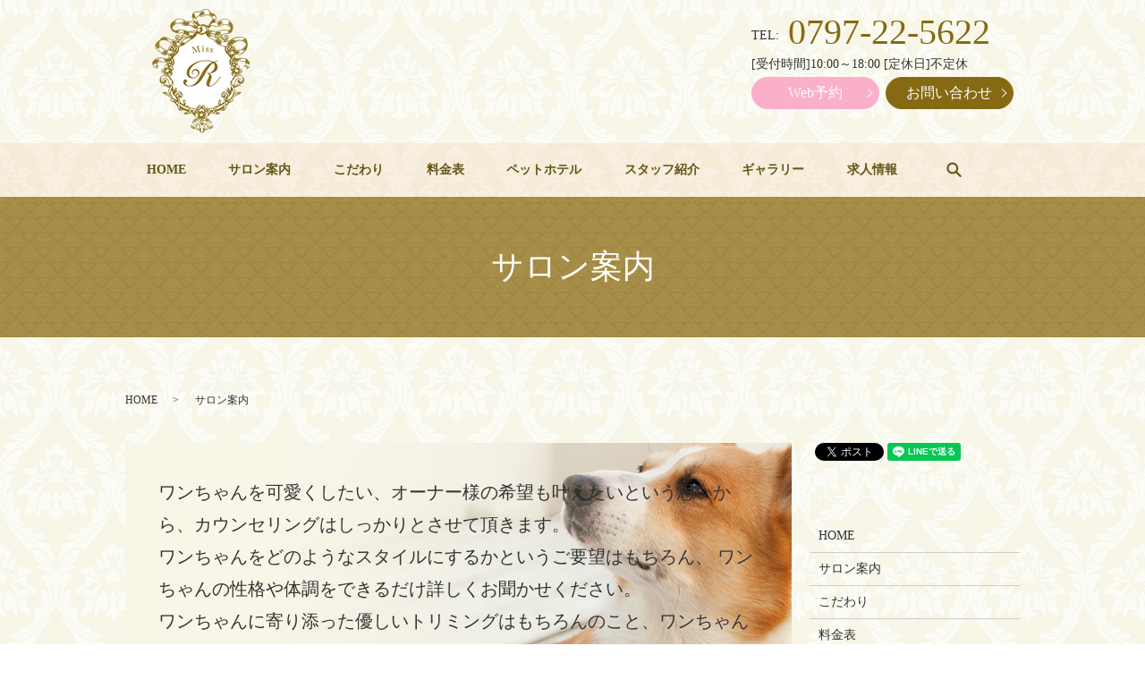

--- FILE ---
content_type: text/html; charset=UTF-8
request_url: https://www.trimmingsalon-miss-r.com/salon
body_size: 5461
content:

<!DOCTYPE HTML>
<html lang="ja">
<head prefix="og: http://ogp.me/ns# fb: http://ogp.me/ns/fb# article: http://ogp.me/ns/article#">
  <meta charset="utf-8">
  <meta http-equiv="X-UA-Compatible" content="IE=edge,chrome=1">
  <meta name="viewport" content="width=device-width, initial-scale=1">
  <title>サロン紹介｜兵庫県芦屋市にあるドッグサロン・ペットホテル・トリミングサロンMiss.Rはオーナー様とワンちゃんの幸せをサポートしていきます</title>
  
<!-- All in One SEO Pack 3.1.1 によって Michael Torbert の Semper Fi Web Designob_start_detected [-1,-1] -->
<meta name="description"  content="Miss.Rはオーナー様とのコミュニケーションが重要と考え、ヒアリングに時間をかけています。ワンちゃんとの幸せな暮らしをサポートできるサロンであれるよう、何でもご相談いただける関係を築いていきたいと思っています。よろしくお願いいたします。" />

<meta name="keywords"  content="兵庫県,芦屋市,トリミング,miss.r,ペットサロン,サロン紹介,サロン概要" />

<link rel="canonical" href="https://www.trimmingsalon-miss-r.com/salon" />
<meta property="og:title" content="サロン紹介｜兵庫県芦屋市にあるドッグサロン・ペットホテル・トリミングサロンMiss.Rはオーナー様とワンちゃんの幸せをサポートしていきます" />
<meta property="og:type" content="article" />
<meta property="og:url" content="https://www.trimmingsalon-miss-r.com/salon" />
<meta property="og:image" content="https://www.trimmingsalon-miss.r.com/wp-content/uploads/logo_ogp.jpg" />
<meta property="og:description" content="Miss.Rはオーナー様とのコミュニケーションが重要と考え、ヒアリングに時間をかけています。ワンちゃんとの幸せな暮らしをサポートできるサロンであれるよう、何でもご相談いただける関係を築いていきたいと思っています。よろしくお願いいたします。" />
<meta property="article:published_time" content="2019-07-25T15:29:34Z" />
<meta property="article:modified_time" content="2022-08-02T02:39:12Z" />
<meta property="og:image:secure_url" content="https://www.trimmingsalon-miss.r.com/wp-content/uploads/logo_ogp.jpg" />
<meta name="twitter:card" content="summary" />
<meta name="twitter:title" content="サロン紹介｜兵庫県芦屋市にあるドッグサロン・ペットホテル・トリミングサロンMiss.Rはオーナー様とワンちゃんの幸せをサポートしていきます" />
<meta name="twitter:description" content="Miss.Rはオーナー様とのコミュニケーションが重要と考え、ヒアリングに時間をかけています。ワンちゃんとの幸せな暮らしをサポートできるサロンであれるよう、何でもご相談いただける関係を築いていきたいと思っています。よろしくお願いいたします。" />
<meta name="twitter:image" content="https://www.trimmingsalon-miss.r.com/wp-content/uploads/logo_ogp.jpg" />
<!-- All in One SEO Pack -->
<link rel='dns-prefetch' href='//s.w.org' />
<link rel='stylesheet' id='wp-block-library-css'  href='https://www.trimmingsalon-miss-r.com/wp-includes/css/dist/block-library/style.min.css?ver=5.1.19' type='text/css' media='all' />
<link rel='stylesheet' id='contact-form-7-css'  href='https://www.trimmingsalon-miss-r.com/wp-content/plugins/contact-form-7/includes/css/styles.css?ver=5.1.3' type='text/css' media='all' />
<script type='text/javascript' src='https://www.trimmingsalon-miss-r.com/wp-content/themes/trimmingsalon-miss.r.com_/assets/js/vendor/jquery.min.js?ver=5.1.19'></script>
<link rel='shortlink' href='https://www.trimmingsalon-miss-r.com/?p=25' />
<style>.gallery .gallery-item img { width: auto; height: auto; }</style>  <link href="https://fonts.googleapis.com/css?family=Noto+Sans+JP:400,700&amp;subset=japanese" rel="stylesheet" />
  <link href="https://www.trimmingsalon-miss-r.com/wp-content/themes/trimmingsalon-miss.r.com_/assets/css/main.css?1768969253" rel="stylesheet" >
  <script src="https://www.trimmingsalon-miss-r.com/wp-content/themes/trimmingsalon-miss.r.com_/assets/js/vendor/respond.min.js"></script>
  <script type="application/ld+json">
  {
    "@context": "http://schema.org",
    "@type": "BreadcrumbList",
    "itemListElement":
    [
      {
      "@type": "ListItem",
      "position": 1,
      "item":
      {
        "@id": "https://www.trimmingsalon-miss-r.com/",
        "name": "MISS.R"
      }
    },
{
      "@type": "ListItem",
      "position": 2,
      "item":
      {
        "@id": "https://www.trimmingsalon-miss-r.com/salon/",
        "name": "サロン案内"
      }
    }    ]
  }
  </script>


  <script type="application/ld+json">
  {
    "@context": "http://schema.org/",
    "@type": "LocalBusiness",
    "name": "Miss.R（ミスアール）",
    "address": "〒659-0032 兵庫県芦屋市浜風町3-9",
    "telephone": "0797-22-5622",
    "faxNumber": "",
    "url": "https://www.trimmingsalon-miss-r.com",
    "email": "info@trimmingsalon-miss-r.com",
    "image": "https://www.trimmingsalon-miss-r.com/wp-content/uploads/logo_ogp.jpg",
    "logo": "https://www.trimmingsalon-miss-r.com/wp-content/uploads/logo_org.png"
  }
  </script>
</head>
<body class="scrollTop">

  <div id="fb-root"></div>
  <script>(function(d, s, id) {
    var js, fjs = d.getElementsByTagName(s)[0];
    if (d.getElementById(id)) return;
    js = d.createElement(s); js.id = id;
    js.src = 'https://connect.facebook.net/ja_JP/sdk.js#xfbml=1&version=v2.12';
    fjs.parentNode.insertBefore(js, fjs);
  }(document, 'script', 'facebook-jssdk'));</script>

  <header>
    <div class="primary_header">
      <div class="container">
        <div class="row">
                  <div class="title">
                      <a href="https://www.trimmingsalon-miss-r.com/">
              <object type="image/svg+xml" data="/wp-content/uploads/logo.svg" alt="MISS.R"></object>
            </a>
                  </div>
          <div id="H_tel_rvt">
              <span>TEL:</span>0797-22-5622<br>
              <span>[受付時間]10:00～18:00 [定休日]不定休</span>
              <div class="top_circle_bg">
                <div class="col span_6">
                  <p class="more"><a href="https://step.petlife.asia/petreserve/subjectlist/index/cid/s9716776?SITE_CODE=hp"  target="_blank"class="add_arrow">Web予約</a></p>
                </div>
                <div class="col span_6">
                  <p class="more2"><a href="/contact" class="add_arrow">お問い合わせ</a></p>
                </div>
              </div>
          </div>

        </div>
      </div>
    </div>
    <nav class="global_nav"><ul><li><a href="https://www.trimmingsalon-miss-r.com/">HOME</a></li>
<li><a href="https://www.trimmingsalon-miss-r.com/salon" aria-current="page">サロン案内</a></li>
<li><a href="https://www.trimmingsalon-miss-r.com/particular">こだわり</a></li>
<li><a href="https://www.trimmingsalon-miss-r.com/menu">料金表</a></li>
<li><a href="https://www.trimmingsalon-miss-r.com/hotel">ペットホテル</a></li>
<li><a href="https://www.trimmingsalon-miss-r.com/staff">スタッフ紹介</a></li>
<li><a href="https://www.trimmingsalon-miss-r.com/gallery">ギャラリー</a></li>
<li><a href="https://www.trimmingsalon-miss-r.com/recruit">求人情報</a></li>

              <li class="gnav_search">
                <a href="#">search</a>
  <div class="epress_search">
    <form method="get" action="https://www.trimmingsalon-miss-r.com/">
      <input type="text" placeholder="" class="text" name="s" autocomplete="off" value="">
      <input type="submit" value="Search" class="submit">
    </form>
  </div>
  </li>
            </ul>
            <div class="menu_icon">
              <a href="#menu"><span>メニュー開閉</span></a>
            </div></nav>  </header>

  <main>
              <h1 class="wow" style="">
      サロン案内            </h1>

    
    <div class="bread_wrap">
      <div class="container gutters">
        <div class="row bread">
              <ul class="col span_12">
              <li><a href="https://www.trimmingsalon-miss-r.com">HOME</a></li>
                      <li>サロン案内</li>
                  </ul>
          </div>
      </div>
    </div>
    <section>
      <div class="container gutters">
        <div class="row">
                    <div class="col span_9 column_main">
                  <section class="k_bg01">
<div class="container">
<div class="row">
<div class="col span_12">
<p class="text-large">ワンちゃんを可愛くしたい、オーナー様の希望も叶えたいという思いから、カウンセリングはしっかりとさせて頂きます。<br class="sp-hide" />ワンちゃんをどのようなスタイルにするかというご要望はもちろん、 ワンちゃんの性格や体調をできるだけ詳しくお聞かせください。<br class="sp-hide" />
ワンちゃんに寄り添った優しいトリミングはもちろんのこと、ワンちゃんの状態に合わせたパックなどのケアをご提案いたします。</p>
<p>当店は、<br class="sp-hide" />・ワンちゃんが可愛くなることでオーナー様とワンちゃんの距離が もっと近くなれるようにすること<br class="sp-hide" />
・という考えです。<br class="sp-hide" />ワンちゃんとの幸せな暮らしをサポートできるよう、皆様をお迎えいたします。</p>
</div>
</div>
</div>
</section>
<section>
<h2>サロン概要</h2>
<div class="container">
<div class="row">
<div class="col span_12">
<table class="table-default">
<tbody>
<tr>
<th style="width: 25%;">店名</th>
<td>Miss.R（ミスアール）</td>
</tr>
<tr>
<th>代表</th>
<td>清原 保奈美</td>
</tr>
<tr>
<th>住所</th>
<td>〒659-0032<br />兵庫県芦屋市浜風町3-9</td>
</tr>
<tr>
<th>電話番号</th>
<td>0797-22-5622</td>
</tr>
<tr>
<th>LINE（ライン）</th>
<td><a href="https://liff.line.me/1645278921-kWRPP32q/?accountId=452vldis">https://liff.line.me/1645278921-kWRPP32q/?accountId=452vldis</a></td>
</tr>
<th>instagram<br />（インスタグラム）</th>
<td><a href="https://www.instagram.com/miss.r00/">https://www.instagram.com/miss.r00/</a></td>
</tr>
<tr>
<th>営業時間</th>
<td>10:00～18:00</td>
</tr>
<tr>
<th>定休日</th>
<td>不定休</td>
</tr>
<tr>
<th>動物取扱業の登録情報</th>
<td>【第一種動物取扱業の種別】<br />保管<br /><br />【登録番号】<br />兵動第1312436号<br /><br />【登録年月日】<br />2014年01月20日<br /><br />【登録の有効期間の末日】<br />2024年01月19日<br /><br />【動物取扱責任者の名前】<br />清原 保奈美</td>
</tr>
</tbody>
</table>
</div>
</div>
</div>
</section>
<section>
<div class="container">
<div class="row shopinfo">
<div class="col span12">
<div class="map_container"><iframe style="border: 0;" src="https://www.google.com/maps/embed?pb=!1m18!1m12!1m3!1d3279.296011298486!2d135.31923601553262!3d34.722932289534285!2m3!1f0!2f0!3f0!3m2!1i1024!2i768!4f13.1!3m3!1m2!1s0x6000f2945bb0d93b%3A0x6fcbaf8a54cf9965!2sMiss.R!5e0!3m2!1sja!2sjp!4v1564059904055!5m2!1sja!2sjp" frameborder="0" allowfullscreen="allowfullscreen" class="googlemap"></iframe></div>
</div>
</div>
</div>
</section>
<section class="contact_info" id="animation7" style="margin-bottom: 0;">
<div class="parallax parallax_contact_info">
<div class="parallax_contents">
<div class="parallax_contact_info_inner">
<h2>お問い合わせ</h2>
<p>ワンちゃんとオーナー様の、ワンランク上のライフスタイルをご提案いたします。<br class="sp-hide" />ご予約、お問い合わせはこちらからお気軽にご連絡ください。</p>
<p>TEL<span class="contact_info_address">0797-22-5622</span></p>
<p>[営業時間]10:00～18:00 [定休日]不定休</p>
<div class="row top_circle_bg">
<div class="col span_6">
<p class="more"><a href="https://step.petlife.asia/petreserve/subjectlist/index/cid/s9716776?SITE_CODE=hp" target="_blank" class="add_arrow" rel="noopener noreferrer">Web予約</a></p>
</div>
<div class="col span_6">
<p class="more2"><a href="/contact" class="add_arrow">お問い合わせ</a></p>
</div>
</div>
</div>
</div>
</div>
</section>              </div>
          <div class="col span_3 column_sub">
            <div>
<style>
.share_button {
  letter-spacing: -.40em;
  padding-top: 30px;
  margin-bottom: 7%;
}
.share_button > * {
  letter-spacing: normal;
  vertical-align: bottom;
  margin:0 2px;
}
.column_sub .share_button {
  margin-top: 0;
  padding-top: 0;
}
</style>
  <div class="container share_button">
    <!-- Facebook -->
    <div class="fb-share-button" data-href="https://www.trimmingsalon-miss-r.com/salon" data-layout="button" data-size="small" data-mobile-iframe="false"><a class="fb-xfbml-parse-ignore" target="_blank" href="https://www.facebook.com/sharer/sharer.php?u=http%3A%2F%2Fwww.%2F&amp;src=sdkpreparse">シェア</a></div>
    <!-- Twitter -->
    <a href="https://twitter.com/share" class="twitter-share-button" data-lang="ja">ツイート</a>
    <script>!function(d,s,id){var js,fjs=d.getElementsByTagName(s)[0],p=/^http:/.test(d.location)?'http':'https';if(!d.getElementById(id)){js=d.createElement(s);js.id=id;js.src=p+'://platform.twitter.com/widgets.js';fjs.parentNode.insertBefore(js,fjs);}}(document,'script','twitter-wjs');</script>
    <!-- LINE -->
    <div class="line-it-button" data-lang="ja" data-type="share-a" data-url="https://www.trimmingsalon-miss-r.com/salon" style="display: none;"></div>
    <script src="https://d.line-scdn.net/r/web/social-plugin/js/thirdparty/loader.min.js" async="async" defer="defer"></script>
  </div>
</div>
<div class="sidebar">
  <div class="widget_wrap"><p class="widget_header">ページ一覧</p>		<ul>
			<li class="page_item page-item-11"><a href="https://www.trimmingsalon-miss-r.com/">HOME</a></li>
<li class="page_item page-item-25 current_page_item"><a href="https://www.trimmingsalon-miss-r.com/salon" aria-current="page">サロン案内</a></li>
<li class="page_item page-item-21"><a href="https://www.trimmingsalon-miss-r.com/particular">こだわり</a></li>
<li class="page_item page-item-19"><a href="https://www.trimmingsalon-miss-r.com/menu">料金表</a></li>
<li class="page_item page-item-27"><a href="https://www.trimmingsalon-miss-r.com/staff">スタッフ紹介</a></li>
<li class="page_item page-item-16"><a href="https://www.trimmingsalon-miss-r.com/hotel">ペットホテル</a></li>
<li class="page_item page-item-14"><a href="https://www.trimmingsalon-miss-r.com/gallery">ギャラリー</a></li>
<li class="page_item page-item-23"><a href="https://www.trimmingsalon-miss-r.com/recruit">求人情報</a></li>
<li class="page_item page-item-9"><a href="https://www.trimmingsalon-miss-r.com/contact">お問い合わせ</a></li>
<li class="page_item page-item-12"><a href="https://www.trimmingsalon-miss-r.com/policy">プライバシーポリシー</a></li>
<li class="page_item page-item-13"><a href="https://www.trimmingsalon-miss-r.com/sitemap">サイトマップ</a></li>
		</ul>
			</div><div class="widget_wrap"><p class="widget_header">カテゴリー</p>		<ul>
				<li class="cat-item cat-item-2"><a href="https://www.trimmingsalon-miss-r.com/category/news" >お知らせ</a>
</li>
		</ul>
			</div>		<div class="widget_wrap">		<p class="widget_header">最近の投稿</p>		<ul>
											<li>
					<a href="https://www.trimmingsalon-miss-r.com/news/267">明けまして、おめでとうございます。</a>
									</li>
											<li>
					<a href="https://www.trimmingsalon-miss-r.com/news/226">8月のお休みについて</a>
									</li>
											<li>
					<a href="https://www.trimmingsalon-miss-r.com/news/236">Miss.Rライン始めました！</a>
									</li>
											<li>
					<a href="https://www.trimmingsalon-miss-r.com/news/241">年末のご挨拶</a>
									</li>
					</ul>
		</div>1</div>
          </div>
                  </div>
      </div>
    </section>

  </main>
<footer>    <div class="footer_nav_wrap">
      <div class="container">
        <div class="row">
        <nav class="col span_12 pc-only"><ul><li><a href="https://www.trimmingsalon-miss-r.com/">HOME</a></li>
<li><a href="https://www.trimmingsalon-miss-r.com/salon" aria-current="page">サロン案内</a></li>
<li><a href="https://www.trimmingsalon-miss-r.com/particular">こだわり</a></li>
<li><a href="https://www.trimmingsalon-miss-r.com/menu">料金表</a></li>
<li><a href="https://www.trimmingsalon-miss-r.com/staff">スタッフ紹介</a></li>
<li><a href="https://www.trimmingsalon-miss-r.com/hotel">ペットホテル</a></li>
<li><a href="https://www.trimmingsalon-miss-r.com/gallery">ギャラリー</a></li>
<li><a href="https://www.trimmingsalon-miss-r.com/recruit">求人情報</a></li>
<li><a href="https://www.trimmingsalon-miss-r.com/contact">お問い合わせ</a></li>
<li><a href="https://www.trimmingsalon-miss-r.com/policy">プライバシーポリシー</a></li>
<li><a href="https://www.trimmingsalon-miss-r.com/sitemap">サイトマップ</a></li>
</ul></nav>        </div>
      </div>
    </div>
    <div class="footer_copyright_wrap">
      <div class="container">
        <div class="row">
          <div class="col span_12">
            <p>Copyright &copy; MISS.R All Rights Reserved.<br>
              【掲載の記事・写真・イラストなどの無断複写・転載を禁じます】</p>
          </div>
        </div>
      </div>
    </div>
    <p class="pagetop"><a href="#top"></a></p>
  </footer>

  <script src="https://www.trimmingsalon-miss-r.com/wp-content/themes/trimmingsalon-miss.r.com_/assets/js/vendor/bundle.js"></script>
  <script src="https://www.trimmingsalon-miss-r.com/wp-content/themes/trimmingsalon-miss.r.com_/assets/js/main.js?"></script>

  <script type='text/javascript'>
/* <![CDATA[ */
var wpcf7 = {"apiSettings":{"root":"https:\/\/www.trimmingsalon-miss-r.com\/wp-json\/contact-form-7\/v1","namespace":"contact-form-7\/v1"}};
/* ]]> */
</script>
<script type='text/javascript' src='https://www.trimmingsalon-miss-r.com/wp-content/plugins/contact-form-7/includes/js/scripts.js?ver=5.1.3'></script>
</body>
</html><!-- WP Fastest Cache file was created in 0.037499189376831 seconds, on 21-01-26 13:20:53 --><!-- via php -->

--- FILE ---
content_type: text/css
request_url: https://www.trimmingsalon-miss-r.com/wp-content/themes/trimmingsalon-miss.r.com_/assets/css/main.css?1768969253
body_size: 21700
content:
@charset "UTF-8";
@import url(vendor/common.css);
@font-face {
  font-family: "Yu Gothic";
  src: local("Yu Gothic Medium");
  font-weight: 100;
}

@font-face {
  font-family: "Yu Gothic";
  src: local("Yu Gothic Medium");
  font-weight: 200;
}

@font-face {
  font-family: "Yu Gothic";
  src: local("Yu Gothic Medium");
  font-weight: 300;
}

@font-face {
  font-family: "Yu Gothic";
  src: local("Yu Gothic Medium");
  font-weight: 400;
}

@font-face {
  font-family: "Yu Gothic";
  src: local("Yu Gothic Bold");
  font-weight: bold;
}

@font-face {
  font-family: "Helvetica Neue";
  src: local("Helvetica Neue Regular");
  font-weight: 100;
}

@font-face {
  font-family: "Helvetica Neue";
  src: local("Helvetica Neue Regular");
  font-weight: 200;
}

/* version */
html {
  font-size: 62.5%;
  overflow-x: hidden;
}

body {
  background: url(/wp-content/uploads/bg.jpg);
  font-family: "Times New Roman", "Yu Mincho", YuMincho, "Hiragino Mincho ProN", "HG明朝E", "MS PMincho", "MS Mincho", serif;
  font-size: 14px;
  font-size: 1.4em;
  line-height: 1.4;
  color: #333333;
  height: auto !important;
  overflow: hidden;
}

main {
  overflow: hidden;
}

figure {
  margin: 0;
  text-align: center;
}

figure figcaption {
  margin-top: 0.5em;
  text-align: left;
}

a {
  color: #333333;
  text-decoration: underline;
}

a:hover {
  color: #333333;
  text-decoration: none;
}

.highlight a {
  color: #333333;
}

.highlight a:hover {
  color: #333333;
}

img {
  vertical-align: middle;
  image-rendering: -moz-crisp-edges;
  image-rendering: -o-crisp-edges;
  image-rendering: -webkit-optimize-contrast;
  image-rendering: crisp-edges;
  -ms-interpolation-mode: nearest-neighbor;
}

img.circle {
  border-radius: 50%;
}

p {
  margin: 0.5em 0 1em;
}

p:first-child {
  margin-top: 0;
}

p:last-child {
  margin-bottom: 0;
}

ol,
ul {
  margin: 0 0 1em;
  padding: 0 0 0 2.5em;
  line-height: 1.6;
}

ol:last-child,
ul:last-child {
  margin-bottom: 0;
}

ol ol,
ol ul,
ul ol,
ul ul {
  margin: 0.5em 0;
  padding-left: 2em;
}

ol ol:last-child,
ol ul:last-child,
ul ol:last-child,
ul ul:last-child {
  margin-bottom: 0.5em;
}

ul.list-unstyled {
  padding-left: 0;
  list-style: none;
}

ul.list-unstyled ol,
ul.list-unstyled ul {
  padding-left: 2em;
}

ul.list-inline {
  margin: 0;
  padding: 0;
  list-style: none;
  margin-left: -7px;
  font-size: 0px;
  font-size: 0rem;
  margin-bottom: 14px;
}

ul.list-inline > li {
  display: inline;
  padding-left: 7px;
  padding-right: 7px;
  white-space: nowrap;
  font-size: 14px;
  font-size: 1.4rem;
}

dl {
  margin: 0 0 1em;
  line-height: 1.6;
}

dl:last-child {
  margin-bottom: 0;
}

dl dt {
  font-weight: bold;
}

dl dd {
  margin-left: 0;
  margin-bottom: 0.5em;
}

dl dd:last-child {
  margin-bottom: 0;
}

table {
  border-collapse: collapse;
  border-spacing: 0;
}

td,
th {
  padding: 0;
}

main section {
  margin-bottom: 10%;
}

main section.highlight:last-child {
  margin-bottom: 0;
  padding-bottom: 10%;
}

.sp-mask {
  transition: none !important;
}

.highlight {
  padding: 4% 0;
  background: #f7f3ef;
  color: #333333;
}

#swipebox-overlay {
  z-index: 10000002 !important;
}

@media (min-width: 768px) {
  p {
    margin: 0.5em 0 1em;
  }
  dl.dl-horizontal {
    overflow: hidden;
  }
  dl.dl-horizontal dt {
    float: left;
    clear: left;
    margin-right: 1em;
  }
  dl.dl-horizontal dd {
    float: left;
  }
  main section {
    margin-bottom: 5%;
  }
  main section:last-child {
    margin-bottom: 7%;
  }
  main section.highlight:last-child {
    margin-bottom: 0;
    padding-bottom: 7%;
  }
}

@media (max-width: 767px) {
  .tile:not(.sp-tile) > * {
    height: auto !important;
  }
}

@media (min-width: 768px) {
  .gutters .row.row_inline {
    letter-spacing: -.40em;
  }
  .gutters .row.row_inline > .col {
    letter-spacing: normal;
    vertical-align: top;
    display: inline-block;
    float: none;
    margin-bottom: 5%;
  }
  .gutters .row.row_inline .span_1:nth-child(12n+1) {
    margin-left: 0;
  }
  .gutters .row.row_inline .span_2:nth-child(6n+1) {
    margin-left: 0;
  }
  .gutters .row.row_inline .span_3:nth-child(4n+1) {
    margin-left: 0;
  }
  .gutters .row.row_inline .span_4:nth-child(3n+1) {
    margin-left: 0;
  }
  .gutters .row.row_inline .span_5:nth-child(2n+1) {
    margin-left: 0;
  }
  .gutters .row.row_inline .span_6 {
    width: 48%;
  }
  .gutters .row.row_inline .span_6:nth-child(2n+1) {
    margin-left: 0;
  }
  .gutters .row.row_inline .span_7 {
    width: 57.5%;
  }
  .gutters .row.row_inline .span_8 {
    width: 66%;
  }
  .gutters .row.row_inline .span_9 {
    width: 74.5%;
  }
  .gutters .row.row_inline .span_10 {
    width: 83%;
  }
  .gutters .row.row_inline .span_11 {
    width: 91.5%;
  }
  .gutters .row.row_inline .span_12 {
    width: 100%;
  }
}

main .column_main,
main .column_sub {
  overflow: hidden;
  min-height: 100px;
}

main .column_main .widget_header,
main .column_sub .widget_header {
  font-size: 18px;
  font-size: 1.8rem;
  padding: 0.5em;
  margin-bottom: 0;
}

main .column_main .widget_header + *:not(.calendar_wrap),
main .column_sub .widget_header + *:not(.calendar_wrap) {
  padding: 0;
  margin: 0 auto 1em;
}

main .column_main .widget_header + .epress_search,
main .column_main .widget_header + .textwidget,
main .column_sub .widget_header + .epress_search,
main .column_sub .widget_header + .textwidget {
  padding: 10px 0;
}

main .column_main .widget_wrap .menu,
main .column_main .widget_wrap > ul,
main .column_sub .widget_wrap .menu,
main .column_sub .widget_wrap > ul {
  margin: 0;
  padding: 0;
  list-style: none;
}

main .column_main .widget_wrap .menu ul,
main .column_main .widget_wrap > ul ul,
main .column_sub .widget_wrap .menu ul,
main .column_sub .widget_wrap > ul ul {
  margin: 0;
  padding: 0;
  list-style: none;
}

main .column_main .widget_wrap .menu li,
main .column_main .widget_wrap > ul li,
main .column_sub .widget_wrap .menu li,
main .column_sub .widget_wrap > ul li {
  padding: 0.5em 0.7em;
  border-bottom: 1px solid #ccc;
}

main .column_main .widget_wrap .menu li:last-child,
main .column_main .widget_wrap > ul li:last-child,
main .column_sub .widget_wrap .menu li:last-child,
main .column_sub .widget_wrap > ul li:last-child {
  border-bottom: 0;
}

main .column_main .widget_wrap .menu li a,
main .column_main .widget_wrap > ul li a,
main .column_sub .widget_wrap .menu li a,
main .column_sub .widget_wrap > ul li a {
  display: block;
  text-decoration: none;
}

main .column_main .widget_wrap .menu li a:hover,
main .column_main .widget_wrap > ul li a:hover,
main .column_sub .widget_wrap .menu li a:hover,
main .column_sub .widget_wrap > ul li a:hover {
  text-decoration: underline;
}

main .column_main .widget_wrap ul > li.page_item,
main .column_sub .widget_wrap ul > li.page_item {
  border-bottom: #ccc solid 1px;
}

main .column_main .widget_wrap ul > li.page_item.page_item_has_children,
main .column_sub .widget_wrap ul > li.page_item.page_item_has_children {
  padding: 0.5em 0.7em 0.2em !important;
}

main .column_main .widget_wrap ul > li.page_item .children,
main .column_sub .widget_wrap ul > li.page_item .children {
  border-top: #eee solid 1px;
  margin: 0.5em 0 0 !important;
}

main .column_main .widget_wrap ul > li.page_item .children li,
main .column_sub .widget_wrap ul > li.page_item .children li {
  font-weight: normal;
  border-bottom: #eee solid 1px;
  font-size: 96%;
  padding: 0.5em 0.7em 0.5em 1em;
  position: relative;
}

main .column_main .widget_wrap ul > li.page_item .children li:before,
main .column_sub .widget_wrap ul > li.page_item .children li:before {
  content: "";
  position: absolute;
  left: 0;
  top: 15px;
  width: 5px;
  height: 5px;
  background: rgba(54, 46, 43, 0.4);
  border-radius: 2.5px;
}

main .column_main .widget_wrap ul > li.page_item .children li li:before,
main .column_sub .widget_wrap ul > li.page_item .children li li:before {
  content: "";
  position: absolute;
  left: 0;
  top: 14px;
  width: 5px;
  height: 5px;
  background: rgba(54, 46, 43, 0.15);
  border-radius: 0;
}

@media (max-width: 900px) {
  .gutters .span_3.column_sub,
  .gutters .span_9.column_main {
    float: none;
    width: 100%;
    margin-left: 0;
  }
}

@media (min-width: 600px) and (max-width: 900px) {
  .gutters .span_3.column_sub .sidebar {
    letter-spacing: -.40em;
  }
  .gutters .span_3.column_sub .sidebar .widget_wrap {
    letter-spacing: normal;
    display: inline-block;
    vertical-align: top;
    width: 48%;
    margin-left: 2%;
  }
  .gutters .span_3.column_sub .sidebar .widget_wrap:nth-child(2n+1) {
    margin-left: 0;
  }
}

@media (min-width: 768px) {
  .container {
    max-width: 1000px;
  }
}

@media (min-width: 1024px) {
  .container {
    padding: 0 10px;
  }
}

.article_button {
  margin-top: 5%;
}

@media (min-width: 768px) {
  .article_detail:not(.reverse) .col.span_12 + .span_4,
  .article_list:not(.reverse) .col.span_12 + .span_4 {
    margin-left: 0;
  }
  .article_detail.reverse .col.span_12,
  .article_list.reverse .col.span_12 {
    margin-left: 0;
  }
}

.sidebar {
  visibility: hidden;
}

.sidebar > .widget_wrap {
  visibility: visible;
}

.gutters .col.span_12 + .span_12 {
  margin-left: 0;
}

.sitemap {
  padding: 0;
  margin: 0;
  border-top: 1px solid #ccc;
}

.sitemap li {
  list-style: none;
  padding: 10px 0 10px 15px;
  border-bottom: 1px solid #ccc;
}

.sitemap li > ul {
  padding: 0;
  border-top: #ccc solid 1px;
}

.sitemap li > ul > li {
  border-bottom: 1px solid #ccc;
  position: relative;
}

.sitemap li > ul > li:before {
  content: "";
  position: absolute;
  left: 0;
  top: 25px;
  width: 6px;
  height: 6px;
  background: #ccc;
  border-radius: 3px;
}

.sitemap li > ul > li:last-child {
  border-bottom: none;
  padding: 10px 0 0 15px;
}

.sitemap li > ul > li .children > li {
  padding: 10px 0 0 15px;
}

.sitemap li > ul > li .children > li:before {
  content: "";
  position: absolute;
  left: 0;
  top: 25px;
  width: 6px;
  height: 6px;
  background: #ccc;
  border-radius: 0;
}

.sitemap a {
  font-size: 16px;
  font-size: 1.6rem;
  text-decoration: none;
}

.sitemap a:hover {
  text-decoration: underline;
}

@media (min-width: 768px) {
  .sitemap a {
    font-size: 22px;
    font-size: 2.2rem;
  }
}

.parallax_h1 {
  height: 250px;
  position: relative;
}

.parallax_h1:before {
  content: '';
  display: block;
  position: absolute;
  top: 0;
  left: 0;
  right: 0;
  bottom: 0;
  margin: auto;
  background: rgba(0, 0, 0, 0.3);
}

.parallax_h1 h1 {
  color: #fff;
}

.parallax_h1 h1:after, .parallax_h1 h1:before {
  background: #fff;
}

@media (min-width: 768px) {
  .parallax_h1 {
    height: 450px;
  }
}

.map_wide #map_canvas,
.map_wide iframe {
  position: absolute;
  top: 0;
  left: 0;
  width: 100%;
  height: 100%;
}

.map_wide img {
  max-width: none;
}

.slick-track {
  margin: 0 auto;
}

.col dl p {
  line-height: 1.4;
  margin: 0;
}

.col p {
  line-height: 1.8;
}

.container {
  padding: 0 10px;
}

@media (min-width: 1020px) {
  .container {
    padding: 0;
  }
}

.container .container {
  padding: 0;
}

#fb-root,
.fb-page {
  font-family: "lucida grande", tahoma, verdana, arial, "hiragino kaku gothic pro",meiryo,"ms pgothic",sans-serif !important;
}

#swipebox-overlay {
  background: rgba(13, 13, 13, 0.8);
}

header {
  position: relative;
  z-index: 100;
  width: 100%;
  background: url(/wp-content/uploads/bg.jpg);
}

header .primary_header {
  margin: 0 auto;
  color: #333333;
  position: relative;
}

header .row {
  margin: 0 0;
}

header .title {
  max-width: 40%;
  margin: 0;
  width: 20%;
  padding: 5px 1% 5px;
  line-height: 1;
  text-align: left;
  font-size: 10px;
  font-size: 1rem;
}

header .title img {
  width: auto;
  max-width: 100%;
  vertical-align: middle;
}

header .title a {
  display: inline-block;
}

header .title object {
  pointer-events: none;
  width: 109px;
  height: 139px;
}

@media (max-width: 600px) {
  header .title object {
    width: 80px;
    height: 102.01835px;
    min-height: 45px;
  }
}

header .global_nav:not(:last-child) {
  display: block;
}

header .global_nav > ul {
  position: absolute;
  z-index: -1;
  top: 100%;
  left: 0;
  right: 0;
  margin: auto;
  width: 100%;
  overflow: auto;
  -webkit-overflow-scrolling: touch;
  margin: 0;
  padding: 0;
  list-style: none;
  border-top: 1px solid #b3b3b3;
}

@media (min-width: 768px) {
  header .global_nav > ul {
    left: auto;
    width: 50%;
    max-width: 400px;
  }
}

header .global_nav > ul > li {
  border-bottom: 1px solid #b3b3b3;
}

header .global_nav > ul > li a {
  display: block;
  padding: 1em;
  text-decoration: none;
  color: #fff;
  background: rgba(102, 83, 22, 0.8);
}

header .global_nav > ul > li a:hover {
  color: #fff;
}

header .global_nav > ul > li a:active {
  background: #665316;
  color: #fff;
}

header .global_nav > ul > li > a {
  background: rgba(102, 83, 22, 0.8);
}

header .global_nav .menu_icon {
  position: absolute;
  top: 50%;
  right: 5%;
  -webkit-transform: translateY(-50%);
          transform: translateY(-50%);
}

header .global_nav .menu_icon a {
  position: relative;
  display: block;
  width: 20px;
  height: 20px;
  padding: 0;
  transition: -webkit-transform .3s;
  transition: transform .3s;
  transition: transform .3s, -webkit-transform .3s;
  overflow: hidden;
}

header .global_nav .menu_icon a:before, header .global_nav .menu_icon a:after {
  content: "";
  display: block;
  position: absolute;
  left: 0;
  right: 0;
  margin: auto;
  width: 100%;
  height: 4px;
  background: #665316;
  transition: -webkit-transform .5s;
  transition: transform .5s;
  transition: transform .5s, -webkit-transform .5s;
}

header .global_nav .menu_icon a:before {
  top: 0;
}

header .global_nav .menu_icon a:after {
  bottom: 0;
}

header .global_nav .menu_icon a span {
  position: absolute;
  top: 50%;
  -webkit-transform: translate(0, -50%);
          transform: translate(0, -50%);
  left: 0;
  right: 0;
  margin: auto;
  width: 100%;
  height: 4px;
  background: #665316;
  transition: -webkit-transform .5s;
  transition: transform .5s;
  transition: transform .5s, -webkit-transform .5s;
  overflow: hidden;
  text-indent: 100%;
  white-space: nowrap;
}

header .global_nav .menu_icon a.close:not(.fix) {
  background: none;
}

header .global_nav .menu_icon a.close:not(.fix):before {
  top: 50%;
  -webkit-transform: translate(0, -50%) rotate(45deg);
          transform: translate(0, -50%) rotate(45deg);
  background: #665316;
}

header .global_nav .menu_icon a.close:not(.fix):after {
  bottom: 50%;
  -webkit-transform: translate(0, 50%) rotate(-45deg);
          transform: translate(0, 50%) rotate(-45deg);
  background: #665316;
}

header .global_nav .menu_icon a.close:not(.fix) span {
  -webkit-transform: translate(100%, -50%);
          transform: translate(100%, -50%);
}

header .global_nav > ul {
  -webkit-transform-origin: center top;
          transform-origin: center top;
  visibility: hidden;
  transition: -webkit-transform .3s;
  transition: transform .3s;
  transition: transform .3s, -webkit-transform .3s;
  -webkit-transform: rotateX(90deg);
          transform: rotateX(90deg);
}

header.menu_open .global_nav > ul {
  visibility: visible;
  -webkit-transform: rotateX(0deg);
          transform: rotateX(0deg);
}

#google_translate_element, .translate_gt {
  position: absolute;
  top: 50%;
  right: 15%;
  margin-top: -12px;
}

.translate_gt {
  margin-top: -14px;
}

@media (min-width: 1000px) {
  header .container .row {
    /* display: table; */
    width: 100%;
    margin-bottom: 0;
  }
  header .row {
    margin: 0;
    /* display: table; */
    margin: 0 3%;
    width: 94%;
    table-layout: fixed;
  }
  header .title, header .global_nav {
    height: 120px;
    /* display: table-cell; */
    height: 60px;
    width: 100%;
    margin: 0;
    vertical-align: middle;
  }
  header .title {
    max-width: none;
    width: 109px;
    max-width: none;
    padding: 10px 0;
  }
  header .title img {
    width: auto;
  }
  header .global_nav {
    /* text-align: right; */
    /* width: calc(94vw - 109px); */
    margin: 0 auto;
    background: rgba(238, 207, 175, 0.3);
    color: #665316;
  }
  header .global_nav:not(:last-child) {
    /* display: table-cell; */
  }
  header .global_nav > ul {
    position: static;
    width: 1000px;
    border: none;
    background: none;
    visibility: visible;
    font-size: 0px;
    font-size: 0rem;
    padding-top: 10px;
    -webkit-transform: none;
            transform: none;
    text-align: left;
    overflow: visible;
    max-width: none;
    margin: 0 auto;
  }
  header .global_nav > ul > li {
    display: inline-block;
    vertical-align: middle;
    border: none;
    line-height: 1.5;
    padding: .3em 1.7em;
    border-left: 1px;
    font-size: 14px;
    font-size: 1.4rem;
  }
}

@media (min-width: 1000px) and (max-width: 900px) {
  header .global_nav > ul > li {
    padding: .3em .7em;
  }
}

@media (min-width: 1000px) {
  header .global_nav > ul > li > a {
    display: inline;
    padding: 0;
    color: #665316;
    text-decoration: none;
    background: transparent;
    font-weight: bold;
  }
  header .global_nav > ul > li > a:hover {
    border-bottom: 1px solid #866a13;
    color: #866a13;
  }
  header .global_nav > ul > li > a:active {
    background: none;
  }
  header .global_nav > ul > li > a span {
    display: block;
    font-size: 1rem;
    text-align: center;
    padding-top: 4px;
    font-weight: normal;
  }
  header .global_nav > ul > li a {
    padding: .3em 0;
    transition: .3s;
  }
  header .global_nav > ul > li:last-child {
    border-right: 1px;
  }
  header .global_nav .menu_icon {
    display: none;
  }
  #google_translate_element, .translate_gt {
    position: static;
    float: right;
    margin-top: 3px;
    margin-left: 1em;
  }
  .translate_gt {
    margin-top: 0;
  }
}

@media (max-width: 767px) {
  header .global_nav > ul > li > a > br,
  header .global_nav > ul > li > a > span {
    display: none;
  }
}

.hdr_info {
  display: none;
}

@media (min-width: 1000px) {
  .hdr_info {
    display: block;
    position: absolute;
    top: 35px;
    right: 3%;
  }
}

#H_txt {
  position: absolute;
  top: 20px;
  right: 330px;
}

#H_tel {
  position: absolute;
  top: 10px;
  right: 120px;
  width: 255px;
}

#H_tel_rvt {
  position: absolute;
  width: 300px;
  top: 20px;
  right: 0px;
  font-size: 4rem;
  line-height: 0.7em;
  padding-top: 2px;
  display: table;
  color: #866a13;
}

#H_tel_rvt span {
  vertical-align: middle;
  padding: 0;
  color: #333333;
  font-size: 1.4rem;
  margin: 0 10px 0 0;
}

#H_tel_rvt .more {
  display: block;
  overflow: hidden;
  margin: auto;
}

#H_tel_rvt .more a {
  display: block;
  border: 1px solid #faafca;
  background: #faafca;
  padding: 0.2em;
  margin: 0px;
  width: 95%;
  text-align: center;
  text-decoration: none;
  transition: .3s;
  font-size: 14px;
  font-size: 1.4rem;
}

@media (min-width: 768px) {
  #H_tel_rvt .more a {
    font-size: 16px;
    font-size: 1.6rem;
  }
}

#H_tel_rvt .more a:after {
  border-top: 1px solid #fff;
  border-right: 1px solid #fff;
}

#H_tel_rvt .more a:hover {
  border: 1px solid #866a13;
  color: #ffffff;
  background: #866a13;
}

#H_tel_rvt .more2 {
  display: block;
  overflow: hidden;
  margin: auto;
}

#H_tel_rvt .more2 a {
  display: block;
  border: 1px solid #866a13;
  background: #866a13;
  padding: 0.2em;
  margin: 0px;
  width: 95%;
  text-align: center;
  text-decoration: none;
  transition: .3s;
  font-size: 14px;
  font-size: 1.4rem;
}

@media (min-width: 768px) {
  #H_tel_rvt .more2 a {
    font-size: 16px;
    font-size: 1.6rem;
  }
}

#H_tel_rvt .more2 a:after {
  border-top: 1px solid #fff;
  border-right: 1px solid #fff;
}

#H_tel_rvt .more2 a:hover {
  border: 1px solid #faafca;
  color: #ffffff;
  background: #faafca;
}

#H_tel_rvt img {
  padding: 0 10px 10px 0;
}

#H_tel_cont {
  position: absolute;
  top: 80px;
  right: 50px;
  font-size: 3.8rem;
  padding-top: 4px;
  display: table;
}

#H_tel_cont span {
  display: table-cell;
  vertical-align: middle;
  background-color: #866a13;
  padding: 0 10px;
  color: #fff;
  font-size: 1.2rem;
}

@media (max-width: 1000px) {
  #H_txt {
    display: none;
  }
  #H_tel_rvt {
    display: none;
  }
  #H_tel_cont {
    display: none;
  }
  #H_contact {
    display: none;
  }
  #H_reservation {
    display: none;
  }
}

#H_reservation {
  position: absolute;
  top: 0;
  right: 170px;
  padding-top: 0;
  font-size: 1.4rem;
  line-height: 1.7;
}

#H_reservation a {
  text-align: center;
  text-decoration: none;
  width: 160px;
  height: 80px;
  padding: 25px 0 4px 0;
  font-size: 1.4rem;
  background-color: #866a13;
  border: solid 1px #866a13;
}

#H_reservation a:hover {
  background-color: #5098b9;
  color: #fff;
  border: solid 1px #5098b9;
}

#H_reservation a img {
  margin-bottom: 10px;
}

#H_contact {
  position: absolute;
  top: 10px;
  right: 0;
  padding-top: 0;
  font-size: 1.4rem;
  line-height: 1.7;
}

#H_contact a {
  text-align: center;
  text-decoration: none;
  width: 220px;
  height: 35px;
  padding: 5px 0 5px 0;
  margin: 0px 0px 5px 0px;
  font-size: 1.4rem;
  background-color: #aa844c !important;
  color: #fff;
}

#H_contact a:hover {
  border: 1px solid #aa844c !important;
  color: #fff;
}

#H_contact a img {
  margin-bottom: 10px;
}

@media (min-width: 1000px) {
  header {
    height: 220px;
  }
  header .primary_header {
    width: 100%;
    height: 160px;
  }
  header .primary_header .container {
    width: 1000px;
    height: 110px;
    position: relative;
  }
}

footer {
  position: relative;
}

footer nav {
  text-align: center;
}

footer nav ul {
  margin: 0;
  padding: 0;
  list-style: none;
}

footer nav ul li + li {
  border-top: 1px solid #b3b3b3;
}

footer nav a {
  display: block;
  padding: 0.7em 0;
  text-decoration: none;
}

footer nav a:hover {
  text-decoration: underline;
}

footer .footer_copyright_wrap {
  text-align: center;
}

footer .footer_copyright_wrap p {
  padding: 1em 0.3em;
}

@media (min-width: 768px) {
  footer .row:not(:last-child) {
    margin-bottom: 5px;
  }
  footer nav {
    text-align: center;
    padding: 0.7em 0 0;
  }
  footer nav ul {
    margin: 0;
    padding: 0;
    list-style: none;
    font-size: 0px;
    font-size: 0rem;
    white-space: normal;
  }
  footer nav ul > li {
    display: inline;
    padding-left: 0;
    padding-right: 0;
    white-space: nowrap;
    font-size: 14px;
    font-size: 1.4rem;
  }
  footer nav ul li {
    line-height: 1.5;
    white-space: normal;
  }
  footer nav ul li + li {
    border: 0;
  }
  footer nav ul li:not(:first-child):before {
    content: "|";
    margin-right: 0.3em;
    margin-left: 0.3em;
  }
  footer nav a {
    display: inline;
    padding: 0;
  }
}

@media (min-width: 768px) and (max-width: 1023px) {
  footer nav ul li.tablet-break:after {
    content: "\A";
    white-space: pre;
  }
  footer nav ul li.tablet-break + li:before {
    display: none;
  }
}

/*
 * フッターパターンA(footer pattern A)
 */
footer {
  background: url(/wp-content/uploads/bg2.jpg);
  color: #fff;
}

footer a {
  color: #fff;
}

footer a:hover {
  color: #fff;
}

@media (min-width: 768px) {
  footer .container .row .col {
    float: none;
    width: 100%;
  }
  footer .container .row nav ul {
    display: inline-block;
  }
  footer .container .row nav a {
    display: inline-block;
    padding: 0.3em;
  }
}

.slider-pro.contents {
  overflow: hidden;
  margin: 0 auto !important;
}

.slider-pro.contents .sp-caption-container {
  width: 90%;
  margin: 0 auto;
  padding: 10px;
}

.slider-pro.contents .sp-caption-container h3 {
  margin: 0 0 15px;
  font-size: 14px;
  font-size: 1.4rem;
}

.slider-pro.contents .sp-caption-container h3:last-child {
  margin-bottom: 0;
}

.slider-pro.contents .sp-caption-container p {
  font-size: 13px;
  font-size: 1.3rem;
}

.slider-pro.contents.sp-horizontal .sp-previous-arrow {
  left: 10px;
  margin-top: 180px;
}

.slider-pro.contents.sp-horizontal .sp-next-arrow {
  right: 10px;
  margin-top: 180px;
}

.slider-pro.contents .sp-next-arrow:after,
.slider-pro.contents .sp-next-arrow:before,
.slider-pro.contents .sp-previous-arrow:after,
.slider-pro.contents .sp-previous-arrow:before {
  background-color: #866a13;
}

@media (max-width: 767px) {
  .slider-pro.contents .sp-arrow {
    width: 10px;
    height: 15px;
  }
}

@media (min-width: 768px) {
  .slider-pro.contents .sp-caption-container {
    width: 649px;
    min-height: 40px;
    margin: 10px auto 0;
    border-right: 1px dashed #999;
    border-left: 1px dashed #999;
  }
  .slider-pro.contents .sp-arrow {
    width: 10px;
    height: 15px;
  }
  .slider-pro.contents.sp-horizontal .sp-previous-arrow {
    left: 50%;
    margin-top: 237.5px;
    margin-left: -329.5px;
  }
  .slider-pro.contents.sp-horizontal .sp-next-arrow {
    right: 50%;
    margin-top: 237.5px;
    margin-right: -329.5px;
  }
}

.slider-pro.center {
  overflow: hidden;
  width: 100%;
}

.slider-pro.center .sp-button {
  border: none;
  background: #d2d2d2;
}

.slider-pro.center .sp-selected-button {
  background: #866a13;
}

.slider-pro.center.sp-horizontal .sp-arrows {
  left: 0;
  right: 0;
  max-width: 1000px;
  margin-left: auto;
  margin-right: auto;
}

.slider-pro.center.sp-horizontal .sp-previous-arrow {
  left: 10px;
}

.slider-pro.center.sp-horizontal .sp-next-arrow {
  right: 10px;
}

.slider-pro.center .sp-previous-arrow,
.slider-pro.center .sp-next-arrow {
  width: 30px;
  height: 30px;
  background-color: rgba(134, 106, 19, 0.7);
  background-position: center center;
  background-repeat: no-repeat;
  background-size: 8px;
}

.slider-pro.center .sp-previous-arrow {
  background-image: url(/wp-content/uploads/arrow_left_wh.png);
}

.slider-pro.center .sp-next-arrow {
  background-image: url(/wp-content/uploads/arrow_right_wh.png);
}

.slider-pro.center .sp-next-arrow:after,
.slider-pro.center .sp-next-arrow:before,
.slider-pro.center .sp-previous-arrow:after,
.slider-pro.center .sp-previous-arrow:before {
  display: none;
}

.slider-pro.center .sp-layer {
  line-height: 1.2;
  white-space: normal !important;
  font-size: 20px;
  font-size: 2rem;
  color: #333333;
}

.slider-pro.center .sp-layer small {
  font-size: 14px;
  font-size: 1.4rem;
}

@media (min-width: 768px) {
  .slider-pro.center .sp-layer {
    font-size: 22px;
    font-size: 2.2rem;
  }
  .slider-pro.center .sp-padding {
    padding: 35px;
  }
}

@media (min-width: 1100px) {
  .slider-pro.center.sp-horizontal .sp-previous-arrow {
    left: -15px;
  }
  .slider-pro.center.sp-horizontal .sp-next-arrow {
    right: -15px;
  }
}

.slider-pro.wide {
  position: relative;
  overflow: hidden;
  width: 100%;
  max-width: 1600px;
  margin: 0 auto 10px;
}

.slider-pro.wide .sp-buttons {
  position: absolute;
  z-index: 2;
  bottom: 10px;
  right: 10px;
  width: auto;
  padding-top: 0;
  text-align: right;
}

.slider-pro.wide .sp-button {
  border: none;
  background: #d2d2d2;
}

.slider-pro.wide .sp-selected-button {
  background: #866a13;
}

.slider-pro.wide .sp-previous-arrow,
.slider-pro.wide .sp-next-arrow {
  z-index: 2;
}

.slider-pro.wide .sp-next-arrow:after,
.slider-pro.wide .sp-next-arrow:before,
.slider-pro.wide .sp-previous-arrow:after,
.slider-pro.wide .sp-previous-arrow:before {
  color: #fff;
}

.slider-pro.wide .hps-slider-mask {
  position: absolute;
  z-index: 1;
  top: 0;
  left: 0;
  width: 100%;
  height: 100%;
}

.slider-pro.wide .hps-slider-mask.stripe {
  background-color: rgba(255, 255, 255, 0.2);
  background-image: url(/wp-content/uploads/mask_stripe.png);
}

.slider-pro.wide .hps-slider-copy {
  position: relative;
  top: 50%;
  -webkit-transform: translateY(-50%);
          transform: translateY(-50%);
  padding: 0 50px;
  color: #333333;
  text-align: left;
  font-size: 12px;
  font-size: 1.2rem;
}

.slider-pro.wide .hps-slider-copy .lead {
  margin: 0;
  font-size: 18px;
  font-size: 1.8rem;
  line-height: 1;
  text-align: center;
  color: #333333;
}

.slider-pro.wide.disable-arrows .hps-slider-copy {
  padding: 0 10px;
}

.slider-pro.wide .hps-slider-scroll {
  display: none;
}

@media (max-width: 767px) {
  .slider-pro.wide.sp-disable-arrows .hps-slider-copy {
    padding: 0 10px;
  }
}

@media (min-width: 768px) {
  .slider-pro.wide .sp-buttons {
    bottom: 20px;
    right: 25px;
  }
  .slider-pro.wide .sp-button {
    width: 18px;
    height: 18px;
    margin: 0 10px;
  }
  .slider-pro.wide .hps-slider-copy {
    text-align: center;
    font-size: 17px;
    font-size: 1.7rem;
    line-height: 1.8;
  }
  .slider-pro.wide .hps-slider-copy .lead {
    font-size: 46px;
    font-size: 4.6rem;
  }
  .slider-pro.wide .hps-slider-scroll {
    display: block;
    position: absolute;
    left: 0;
    bottom: 15px;
    width: 100%;
    text-align: center;
  }
  .slider-pro.wide .hps-slider-scroll a {
    display: inline-block;
    width: 100px;
    padding-bottom: 45px;
    background: url(/wp-content/uploads/arrow_down_white.png) center bottom no-repeat;
    text-align: center;
    color: #fff;
    font-size: 12px;
    font-size: 1.2rem;
    text-decoration: none;
  }
  .slider-pro.wide .hps-slider-scroll.text-black a {
    background: url(/wp-content/uploads/arrow_down_black.png) center bottom no-repeat;
    color: #000;
  }
}

@media (min-width: 1024px) {
  .slider-pro.wide .hps-slider-scroll {
    display: block;
    bottom: 45px;
  }
}

@media (max-width: 767px) {
  .bf-af .row:not(:last-child) {
    margin-bottom: 10%;
  }
  .bf-af .before {
    padding-bottom: 16%;
    background: url(/wp-content/uploads/arrow_down.svg) center bottom no-repeat;
    background-size: 20%;
    background-size: 45px auto;
  }
  .bf-af .after:not(:last-child) {
    margin-bottom: 10%;
  }
}

@media (min-width: 768px) {
  .bf-af {
    display: table;
    table-layout: fixed;
    width: 100%;
  }
  .bf-af .before, .bf-af .after {
    display: table-cell;
    vertical-align: top;
  }
  .bf-af .before span {
    display: block;
    position: relative;
  }
  .bf-af .before span:after {
    content: '';
    display: block;
    position: absolute;
    top: 0;
    height: 100%;
    background: url(/wp-content/uploads/arrow_right.svg) center center no-repeat;
    background-size: 100%;
  }
  .bf-af.col2 .before {
    width: 55%;
    padding-right: 10%;
  }
  .bf-af.col2 .after {
    width: 45%;
  }
  .bf-af.col2 .before span:after {
    width: 10%;
    right: -16%;
  }
  .bf-af.col4 .before:nth-child(1) {
    width: 24%;
    padding-left: 0;
    padding-right: 2%;
  }
  .bf-af.col4 .after:nth-child(2) {
    width: 26%;
    padding-left: 3%;
    padding-right: 1%;
  }
  .bf-af.col4 .before:nth-child(3) {
    width: 26%;
    padding-left: 1%;
    padding-right: 3%;
  }
  .bf-af.col4 .after:nth-child(4) {
    width: 24%;
    padding-left: 2%;
    padding-right: 0;
  }
  .bf-af.col4 .before span:after {
    width: 13%;
    right: -18%;
  }
}

.bread_wrap {
  margin-bottom: 2%;
}

.bread {
  overflow: hidden;
  margin: 0;
  font-size: 12px;
  font-size: 1.2rem;
}

.bread ul {
  padding: 1em 0;
  margin: 0 auto;
  float: none;
}

.bread ul li {
  list-style: none;
  position: relative;
  float: left;
  padding-right: 2em;
  margin-right: 1.5em;
}

.bread ul li a {
  text-decoration: none;
  color: #333333;
}

.bread ul li a:hover {
  color: #333333;
  text-decoration: none;
}

.bread ul li:after {
  content: '>';
  display: block;
  position: absolute;
  top: 0;
  right: 0;
  bottom: 0;
  margin: auto;
}

.bread ul li:last-child {
  padding-right: 0;
  margin-right: 0;
}

.bread ul li:last-child:after {
  content: none;
}

.button, .inquiry .wpcf7-submit {
  display: inline-block;
  min-width: 0px;
  margin: 0;
  padding: 1em 1em;
  border: 0;
  border-radius: 0;
  line-height: 1;
  background: transparent;
  color: #866a13;
  text-align: center;
  text-decoration: none;
  -webkit-appearance: none;
     -moz-appearance: none;
          appearance: none;
  transition: .3s;
}

.button:hover, .inquiry .wpcf7-submit:hover {
  background: #866a13;
  color: #fff;
}

.highlight .button, .highlight .inquiry .wpcf7-submit, .inquiry .highlight .wpcf7-submit {
  color: #866a13;
}

.highlight .button:hover, .highlight .inquiry .wpcf7-submit:hover, .inquiry .highlight .wpcf7-submit:hover {
  color: #fff;
}

.button.block, .inquiry .block.wpcf7-submit {
  display: block;
  min-width: 0;
}

.button.inverse, .inquiry .inverse.wpcf7-submit {
  border: 0;
  border-radius: 0;
  background: #000;
  color: #fff;
}

.button.inverse:hover, .inquiry .inverse.wpcf7-submit:hover {
  background: #1a1a1a;
  color: #fff;
}

.button.cancel, .inquiry .cancel.wpcf7-submit {
  background: #888;
  color: #fff;
}

.button.cancel:hover, .inquiry .cancel.wpcf7-submit:hover {
  background: #6f6f6f;
}

.button.large, .inquiry .large.wpcf7-submit {
  padding: 1em 2em;
  font-size: 16px;
  font-size: 1.6rem;
}

.button + .button, .inquiry .wpcf7-submit + .button, .inquiry .button + .wpcf7-submit, .inquiry .wpcf7-submit + .wpcf7-submit {
  margin-left: 0.5em;
}

.button span, .inquiry .wpcf7-submit span {
  line-height: 1;
  padding-left: 20px;
  background: url(/wp-content/uploads/btn_icon.png) left center no-repeat;
  background-size: auto 14px;
}

.feature {
  color: #fff;
}

.feature h3 {
  margin: 0;
  text-align: center;
  color: #fff;
  font-size: 22px;
  font-size: 2.2rem;
}

.feature img {
  width: 100%;
}

.feature .col {
  display: table;
  table-layout: fixed;
}

.feature .col:not(:last-child) {
  margin-bottom: 0;
}

.feature .col:nth-child(1) {
  background: #49afe6;
}

.feature .col:nth-child(2) {
  background: #8ed95d;
}

.feature .col:nth-child(3) {
  background: #f6aa48;
}

.feature .col:nth-child(4) {
  background: #f98282;
}

.feature .col .textbox {
  display: table-cell;
  width: 70%;
  padding: 1em 3%;
  vertical-align: middle;
}

.feature .col figure {
  display: table-cell;
  width: 30%;
  vertical-align: middle;
}

.feature .col figure:first-child img {
  text-align: left;
}

.feature .col figure:last-child img {
  text-align: right;
}

@media (min-width: 768px) {
  .feature h3 {
    margin: 10px 0 15px;
    font-size: 26px;
    font-size: 2.6rem;
  }
  .feature .col {
    display: block;
    table-layout: auto;
  }
  .feature .col .textbox {
    display: block;
    width: auto;
    height: 250px;
    padding: 10px;
    font-size: 13px;
    font-size: 1.3rem;
  }
  .feature .col figure {
    display: inline;
    width: auto;
    vertical-align: middle;
  }
}

.grid {
  display: block;
  margin: 0;
}

.grid.row, .grid .row, .grid.col, .grid .col {
  margin: 0;
}

.has-child-grid .grid {
  display: -moz-flex;
  display: flex;
  -moz-justify-content: center;
  justify-content: center;
  -moz-align-items: stretch;
  align-items: stretch;
}

.has-child-grid .grid .col {
  display: -moz-flex;
  display: flex;
  -moz-flex-direction: column;
  flex-direction: column;
  -moz-justify-content: center;
  justify-content: center;
  text-align: center;
}

.has-child-grid .grid .col.span_12 {
  padding: 20px 0;
}

.grid .grid-arrow {
  position: relative;
  overflow: hidden;
}

.grid .grid-arrow:after {
  content: '';
  display: block;
  position: absolute;
  right: -15px;
  bottom: -15px;
  width: 30px;
  height: 30px;
  background-color: #fff;
  -webkit-transform: rotate(45deg);
          transform: rotate(45deg);
  transition: .3s;
}

.grid p {
  margin: 0;
  padding: 0.2em 0;
}

.grid a {
  color: #fff;
  text-decoration: none;
  transition: .3s;
}

.grid a > [style^="background-image"], .grid a img {
  transition: .3s;
}

.grid a:hover > [style^="background-image"], .grid a:hover img {
  opacity: 0.6;
}

.grid .grid-bg1 {
  background-color: #e74c3c;
}

.grid .grid-bg1:hover {
  background-color: #eb6d60;
}

.grid .grid-bg1:hover .grid-arrow:after {
  background-color: #df2e1b;
}

.grid .grid-bg2 {
  background-color: #3498db;
}

.grid .grid-bg2:hover {
  background-color: #57aae1;
}

.grid .grid-bg2:hover .grid-arrow:after {
  background-color: #2383c4;
}

.grid .grid-bg3 {
  background-color: #f1c40f;
}

.grid .grid-bg3:hover {
  background-color: #f3cd36;
}

.grid .grid-bg3:hover .grid-arrow:after {
  background-color: #cba50c;
}

.grid .grid-bg4 {
  background-color: #1abc9c;
}

.grid .grid-bg4:hover {
  background-color: #1fe0ba;
}

.grid .grid-bg4:hover .grid-arrow:after {
  background-color: #15987e;
}

.grid .grid-bg5 {
  background-color: #9b59b6;
}

.grid .grid-bg5:hover {
  background-color: #ac75c2;
}

.grid .grid-bg5:hover .grid-arrow:after {
  background-color: #8646a0;
}

.grid .grid-bg6 {
  background-color: #34495e;
}

.grid .grid-bg6:hover {
  background-color: #435d78;
}

.grid .grid-bg6:hover .grid-arrow:after {
  background-color: #253544;
}

.grid .grid-bg7 {
  background-color: #2ecc71;
}

.grid .grid-bg7:hover {
  background-color: #4cd787;
}

.grid .grid-bg7:hover .grid-arrow:after {
  background-color: #26ab5f;
}

.ie .grid .grid-arrow:after {
  display: none;
}

@media (min-width: 768px) {
  .grid {
    display: -moz-flex;
    display: flex;
    -moz-justify-content: center;
    justify-content: center;
    -moz-align-items: stretch;
    align-items: stretch;
  }
  .grid .col {
    display: -moz-flex;
    display: flex;
    -moz-flex-direction: column;
    flex-direction: column;
    -moz-justify-content: center;
    justify-content: center;
    text-align: center;
  }
  .grid .col.span_12 {
    padding: 0;
  }
  .grid .col.has-child-grid > * {
    -moz-flex-grow: 1;
    flex-grow: 1;
  }
  .grid p {
    margin: 0;
    padding: 0.2em 0;
  }
}

.guide figure {
  margin-bottom: 1em;
}

.guide figure img {
  width: auto;
  max-width: 100%;
}

.guide .message .contents_link {
  text-align: center;
}

@media (min-width: 768px) {
  .guide {
    position: relative;
    display: flex;
    flex-direction: row;
    align-items: center;
    width: 100%;
    margin-top: -1em;
  }
  .guide figure {
    flex: 1;
    margin-bottom: 0;
    min-width: 0;
  }
  .guide .message {
    flex: 3;
    padding-left: 2%;
    padding-bottom: 45px;
  }
  .guide .message.text-only {
    padding-bottom: 0;
  }
  .guide .message h2 {
    margin-bottom: 1em;
  }
  .guide .message .contents_link {
    position: absolute;
    bottom: 0;
    left: 0;
    width: 100%;
    text-align: center;
  }
  .guide.reverse {
    flex-direction: row-reverse;
  }
  .guide.reverse .message {
    padding-left: 0;
    padding-right: 2%;
  }
  .ie .guide {
    display: table;
  }
  .ie .guide figure {
    display: table-cell;
    width: 23.5%;
    vertical-align: middle;
  }
  .ie .guide .message {
    display: table-cell;
    width: 74.5%;
    padding-left: 2%;
    vertical-align: middle;
  }
  .ie .guide.reverse .message {
    padding-left: 2%;
    padding-right: 0;
  }
}

/* お問い合わせフォーム(form liên lạc) */
.inquiry fieldset {
  margin: 0;
  padding: 20px 10px;
  border: 0;
  background: #f7f3ef;
}

.inquiry fieldset .row {
  margin: 0;
}

.inquiry dl {
  margin: 0;
  padding: 0;
}

.inquiry dt {
  font-weight: normal;
}

.inquiry dt.col:not(:last-child) {
  margin-bottom: 1em;
}

.inquiry dd {
  margin: 0;
  padding: 0;
}

.inquiry dd:last-child {
  padding-bottom: 0;
}

.inquiry dd .confirm {
  padding: 0 0 1em 1em;
  border-bottom: 1px dashed #ccc;
}

.inquiry input[type="text"],
.inquiry input[type="url"],
.inquiry input[type="email"],
.inquiry input[type="tel"],
.inquiry input[type="date"],
.inquiry input[type="number"],
.inquiry select,
.inquiry textarea {
  width: 100%;
  padding: 5px;
  color: #000;
  font-size: 16px;
  font-size: 1.6rem;
}

.inquiry input[type="number"] {
  width: 65px;
  text-align: center;
}

.inquiry input.p-postal-code {
  width: 100px;
}

.inquiry input.p-region {
  width: 100px;
}

.inquiry input.p-locality {
  width: 150px;
}

.inquiry input.p-street-address {
  width: 100%;
}

.inquiry input.p-extended-address {
  width: 100%;
}

.inquiry .submit {
  margin: 1em 0;
  text-align: center;
}

.inquiry .required {
  color: #c00;
}

.inquiry label {
  display: block;
  margin-bottom: 0.5em;
}

.inquiry .wpcf7-submit {
  border: 1px solid #866a13;
}

@media (min-width: 768px) {
  .inquiry {
    max-width: 780px;
    margin-right: auto;
    margin-left: auto;
  }
  .inquiry fieldset {
    margin: 0;
    padding: 60px;
    border: 0;
  }
  .inquiry dt {
    clear: both;
    padding: 6px 0;
  }
  .inquiry dd {
    padding-bottom: 1.5em;
  }
  .inquiry dd .confirm {
    min-height: 1.5em;
    padding: 6px 0 0;
    border: 0;
    line-height: 1.4;
  }
  .inquiry input[type="text"],
  .inquiry input[type="url"],
  .inquiry input[type="email"],
  .inquiry input[type="tel"],
  .inquiry input[type="date"],
  .inquiry input[type="text"],
  .inquiry select {
    width: 60%;
  }
  .inquiry input[type="number"] {
    width: 65px;
  }
  .inquiry input.p-postal-code {
    width: 100px;
  }
  .inquiry input.p-region {
    width: 100px;
  }
  .inquiry input.p-locality {
    width: 150px;
  }
  .inquiry input.p-street-address {
    width: 100%;
  }
  .inquiry input.p-extended-address {
    width: 100%;
  }
  .inquiry textarea {
    width: 100%;
  }
  .inquiry .submit {
    margin: 60px 0 0;
  }
  .inquiry label {
    display: inline-block;
    margin-top: 6px;
    margin-bottom: 0;
    margin-right: 0.8em;
  }
  .gutters .inquiry dt.col {
    margin-left: 0;
  }
}

.movie {
  position: relative;
  overflow: hidden;
  height: 0;
  padding-top: 56.25%;
}

.movie iframe {
  position: absolute;
  top: 0;
  left: 0;
  width: 100% !important;
  height: 100% !important;
}

.movie.ar16to9 {
  padding-top: 56.25%;
}

.movie.ar4to3 {
  padding-top: 75%;
}

.news .news_bg {
  background: #fff;
}

.news.typeC .news_bg {
  padding: 1em;
}

.news h2 {
  color: #665316;
}

.news dl {
  margin: 0;
  overflow-y: auto;
  max-height: 300px;
}

.news dl dt {
  margin: 0.5em 0 0;
  padding: 0 1em;
  font-weight: normal;
}

.news dl dd {
  margin: 0.5em 0;
  padding: 0 1em 0.5em;
  border-bottom: 1px solid #ccc;
}

.news dl dd a {
  text-decoration: none;
}

.news dl dd a:hover {
  text-decoration: underline;
}

@media (min-width: 768px) {
  .news.typeA > div {
    display: table;
    width: 100%;
    margin: 0 auto;
  }
  .news.typeA > div .heading {
    display: table-cell;
    width: 23.5%;
    vertical-align: middle;
  }
  .news.typeA h2 {
    margin: 0;
    padding: 0;
  }
  .news.typeA h2:after {
    display: none;
  }
  .news.typeA .content {
    display: table-cell;
    overflow: hidden;
    width: 74.5%;
    padding-left: 2%;
    vertical-align: middle;
  }
  .news.typeC .news_bg {
    height: 540px;
    padding: 20px;
  }
  .news.typeC dl {
    max-height: 500px;
  }
  .news dl {
    overflow-y: auto;
    max-height: 200px;
  }
  .news dl dt {
    width: 100px;
    clear: left;
    float: left;
    margin: 0;
    padding: 1em 0 1em 1em;
  }
  .news dl dd {
    margin: 0;
    padding: 1em 0 1em 0;
  }
  .news dl dt + dd {
    padding-left: 120px;
  }
}

.parallax {
  background-position: center center;
  background-repeat: no-repeat;
  background-attachment: fixed;
  background-size: cover;
}

.parallax.ios {
  background-attachment: scroll;
}

.parallax .parallax_contents {
  position: relative;
  top: 50%;
  -webkit-transform: translateY(-50%);
          transform: translateY(-50%);
}

.parallax .parallax_contents h1, .parallax .parallax_contents .h1 {
  margin: 0;
  padding: 1em 0;
}

.qa h3.question {
  font-size: 16px;
  font-size: 1.6rem;
  border: none;
}

.qa .question {
  position: relative;
  margin-bottom: 1em;
  padding: 1em 50px 1em 1em;
  background-color: #f7f3ef;
  font-weight: normal;
}

.qa .question:after {
  content: none;
}

.qa .question:before {
  content: none;
}

.qa .question:hover {
  background: #f2ebe5;
}

.qa .question.open:after {
  -webkit-transform: rotate(180deg);
          transform: rotate(180deg);
}

.qa .answer {
  padding: 0 0 0 1em;
}

.qa .answer:not(:last-child) {
  margin-bottom: 2em;
}

.qa.qa-open .question {
  padding-right: 1em;
  cursor: default;
}

.qa.qa-open .question:hover {
  background-color: #f7f3ef;
}

.qa.qa-open .question:after {
  display: none;
}

.qa.qa-open .answer {
  display: block;
}

.highlight .qa .question {
  background: white;
}

.highlight .qa .question:hover {
  background: #f7f7f7;
}

.highlight .qa.qa-open .question:hover {
  background: white;
}

.shopinfo figure {
  max-width: 80%;
  margin: 0 auto;
}

.shopinfo address {
  text-align: center;
  font-size: 20px;
  font-size: 2rem;
  font-style: normal;
}

.shopinfo dl {
  margin: 2em 0;
  line-height: 1.4;
}

.shopinfo dl:first-child {
  margin-top: 0;
}

.shopinfo dl dt {
  margin: 0 0 0.2em 0;
  font-weight: normal;
}

.shopinfo dl dt:before {
  content: '';
  display: inline-block;
  width: 8px;
  height: 3px;
  margin-right: 0.3em;
  vertical-align: middle;
  background: #866a13;
}

.shopinfo dl dd {
  margin: 0 0 0.5em 1em;
  padding: 0;
}

.shopinfo .map_container {
  position: relative;
  width: 100%;
  height: 90%;
  padding-top: 70%;
}

.shopinfo .map_container iframe {
  position: absolute;
  top: 0;
  left: 0;
  width: 100%;
  height: 100%;
}

.shopinfo .map_container + p {
  margin-top: 2em;
}

.map_wide {
  position: relative;
  width: 100%;
  height: 0;
  padding-top: 70%;
}

.map_wide iframe {
  position: absolute;
  top: 0;
  left: 0;
  width: 100%;
  height: 100%;
}

body.scroll .googlemap {
  pointer-events: none;
}

@media (min-width: 768px) {
  .shopinfo figure {
    max-width: 100%;
  }
  .shopinfo address {
    margin-bottom: 15px;
    text-align: left;
    font-size: 26px;
    font-size: 2.6rem;
    line-height: 1;
  }
  .shopinfo dl.dl-horizontal {
    margin: 10px 0;
  }
  .shopinfo dl.dl-horizontal dd {
    margin-bottom: 0.3em;
  }
  .shopinfo .span12 .map_container {
    padding-top: 50%;
  }
  .map_wide {
    padding-top: 420px;
  }
}

.sns_icons {
  display: table;
  margin: 0;
  padding: 0;
  list-style: none;
  font-size: 0px;
  font-size: 0rem;
  margin: auto;
}

.sns_icons > li {
  display: inline;
  padding-left: 0;
  padding-right: 0;
  white-space: nowrap;
  font-size: 14px;
  font-size: 1.4rem;
}

.sns_icons li {
  display: inline-block;
}

.sns_icons li:not(:last-child) {
  margin-right: 10px;
}

.sns_icons a {
  display: block;
  overflow: hidden;
  text-indent: 100%;
  white-space: nowrap;
  width: 34px;
  height: 34px;
  background-repeat: no-repeat;
  background-size: contain;
}

.sns_icons a.icon_facebook {
  background-image: url(/wp-content/uploads/icon_facebook.png);
}

.sns_icons a.icon_twitter {
  background-image: url(/wp-content/uploads/icon_twitter.png);
}

.sns_icons a.icon_line {
  background-image: url(/wp-content/uploads/icon_line.png);
}

.sns_icons a.icon_google {
  background-image: url(/wp-content/uploads/icon_google.png);
}

.sns_icons a.icon_instagram {
  background-image: url(/wp-content/uploads/icon_instagram.png);
}

footer .sns_icons {
  margin-top: 1.5em;
}

@media (min-width: 768px) {
  .sns_icons {
    margin: 0;
  }
  .sns_icons.center {
    margin: auto;
  }
  .sns_icons li:not(:last-child) {
    margin-right: 20px;
  }
  .sns_icons a {
    width: 68px;
    height: 68px;
  }
  footer .sns_icons {
    margin-top: 30px;
  }
}

@media (max-width: 767px) {
  .sp_image_cols:not(.sp_col2):not(.sp_col3) .col:not(:last-child) {
    margin-bottom: 1em;
  }
  .sp_image_cols:not(.sp_col2):not(.sp_col3) .col figure {
    overflow: hidden;
  }
  .sp_image_cols:not(.sp_col2):not(.sp_col3) .col figure img {
    float: left;
    width: 32%;
    margin-bottom: 10px;
    vertical-align: middle;
  }
  .sp_image_cols:not(.sp_col2):not(.sp_col3) .col figure figcaption {
    float: right;
    width: 66%;
    margin-top: 0;
    vertical-align: middle;
  }
  .sp_image_cols.sp_col2 .col {
    width: 49%;
  }
  .sp_image_cols.sp_col2 .col:nth-child(odd) {
    clear: both;
    float: left;
  }
  .sp_image_cols.sp_col2 .col:nth-child(even) {
    float: right;
  }
  .sp_image_cols.sp_col3 .col {
    float: left;
    width: 32%;
  }
  .sp_image_cols.sp_col3 .col:nth-child(3n+1) {
    clear: both;
    margin-right: 2%;
  }
  .sp_image_cols.sp_col3 .col:nth-child(3n) {
    float: right;
  }
  .sp_image_left {
    overflow: hidden;
  }
  .sp_image_left .col:first-child {
    display: inline-block;
    float: left;
    width: 32%;
    margin-right: 2%;
    margin-bottom: 0.5em;
  }
  .sp_image_left .col:last-child {
    float: none;
  }
  .sp_image_right {
    overflow: hidden;
  }
  .sp_image_right .col:first-child {
    display: inline-block;
    float: right;
    width: 32%;
    margin-left: 2%;
    margin-bottom: 0.5em;
  }
  .sp_image_right .col:last-child {
    float: none;
  }
}

.step .row,
.step-h .col {
  position: relative;
  padding: 1em;
  background: #f7f3ef;
}

.step .row:not(:last-child):after,
.step-h .col:not(:last-child):after,
.step-h .row.continue .col:last-child:after {
  content: '';
  display: block;
  position: absolute;
  left: 0;
  top: 100%;
  width: 100%;
  height: 0;
  background: url("/wp-content/uploads/arrow_down.svg") center center no-repeat;
  background-size: 45px auto;
}

@media (max-width: 767px) {
  .step .row:not(:last-child),
  .step-h .col:not(:last-child),
  .step-h .row.continue .col:last-child {
    margin-bottom: 18%;
  }
  .step .row:not(:last-child):after,
  .step-h .col:not(:last-child):after,
  .step-h .row.continue .col:last-child:after {
    padding-top: 20%;
  }
  .step-h .row.continue {
    margin-bottom: 0;
  }
}

@media (min-width: 768px) {
  .step .row {
    display: table;
    table-layout: fixed;
    width: 100%;
    padding: 2em;
  }
  .step .row .col {
    float: none;
    display: table-cell;
    vertical-align: middle;
  }
  .step .row .col:not(:first-child) {
    padding-left: 2%;
  }
  .step .row:not(:last-child) {
    margin-bottom: 80px;
  }
  .step .row:not(:last-child):after {
    top: 100%;
    padding-top: 60px;
    margin: 10px 0;
  }
  .step h3:last-child {
    margin-bottom: 0;
    font-size: 16px;
    font-size: 1.6rem;
    border: none;
  }
  .step h3:last-child:after, .step h3:last-child:before {
    content: none;
  }
  .step .row:not(:last-child):after,
  .step-h .col:not(:last-child):after,
  .step-h .row.continue .col:last-child:after {
    background-size: auto 100%;
  }
  .step-h.gutters .col {
    margin: 0;
  }
  .step-h .col {
    padding: 0;
    background: none;
  }
  .step-h .col:not(:last-child) {
    position: relative;
    margin-right: 4%;
  }
  .step-h .col:not(:last-child):after {
    display: none;
  }
  .step-h .col:not(:last-child) figure span {
    display: inline-block;
    position: relative;
    width: 100%;
  }
  .step-h .col:not(:last-child) figure span:after {
    content: '';
    display: block;
    width: 28px;
    height: 100%;
    position: absolute;
    right: -30px;
    top: 0;
    background: url("/wp-content/uploads/arrow_right.svg") center center no-repeat;
    background-size: contain;
  }
  .step-h .span_3 {
    width: 22%;
  }
  .step-h .span_4 {
    width: 30.66666666%;
  }
  .step-h .span_6 {
    width: 48%;
  }
}

@media (min-width: 1024px) {
  .step-h .col:not(:last-child) figure span:after {
    right: -34px;
  }
}

table {
  margin: 0 auto;
}

table td,
table th {
  padding: 0.7em 1em;
}

@media (max-width: 767px) {
  table td,
  table th {
    padding: 0.7em .3em;
  }
}

table th {
  text-align: center;
  font-weight: normal;
}

.table-default {
  width: 100%;
}

.table-default caption {
  margin-bottom: 0.5em;
  text-align: center;
  font-size: 20px;
  font-size: 2rem;
}

.table-default td,
.table-default th {
  border: 1px solid #866a13;
}

.table-default th {
  background: rgba(134, 106, 19, 0.7);
  color: #fff;
}

.table-default td {
  background: rgba(255, 255, 255, 0.7);
}

.table-menu {
  width: 100%;
}

.table-menu caption {
  margin-bottom: 0.5em;
  text-align: center;
  font-size: 20px;
  font-size: 2rem;
}

.table-menu td,
.table-menu th {
  padding: 0.7em 1em;
  border-top: 1px solid #ccc;
  border-bottom: 1px solid #ccc;
}

@media (max-width: 767px) {
  .table-menu td,
  .table-menu th {
    padding: 0.7em .3em;
  }
}

.table-menu tbody th {
  text-align: left;
}

.table-menu td:last-child {
  text-align: right;
  white-space: nowrap;
}

.table-schedule {
  width: 100%;
}

.table-schedule caption {
  margin-bottom: 0.5em;
  text-align: center;
  font-size: 20px;
  font-size: 2rem;
}

.table-schedule td,
.table-schedule th {
  border: 1px solid #866a13;
  padding: 0.7em 1em;
  text-align: center;
}

@media (max-width: 767px) {
  .table-schedule td,
  .table-schedule th {
    padding: 0.7em .3em;
  }
}

.table-schedule thead th {
  background: rgba(134, 106, 19, 0.7);
  color: #fff;
}

.table-schedule tbody th {
  background: rgba(255, 255, 255, 0.7);
}

.table-schedule td {
  background: rgba(255, 255, 255, 0.7);
}

@media (max-width: 767px) {
  .responsive-stack {
    display: block;
  }
  .responsive-stack thead {
    display: none;
  }
  .responsive-stack tbody,
  .responsive-stack td,
  .responsive-stack th,
  .responsive-stack tr {
    display: block;
  }
  .responsive-stack td,
  .responsive-stack th {
    width: 100% !important;
  }
  .responsive-stack tr:not(:last-child) td,
  .responsive-stack tr:not(:last-child) th {
    border-bottom: 0;
  }
  .responsive-stack tr:last-child :not(:last-child) {
    border-bottom: 0;
  }
}

@media (max-width: 767px) {
  .responsive-list {
    display: block;
  }
  .responsive-list thead {
    display: none;
  }
  .responsive-list tbody,
  .responsive-list td,
  .responsive-list th,
  .responsive-list tr {
    display: block;
  }
  .responsive-list tr:not(:last-child) td {
    border-bottom: 0;
  }
  .responsive-list td {
    position: relative;
    padding-left: 40%;
    white-space: normal;
    text-align: left;
  }
  .responsive-list td:first-child {
    border-bottom: 0;
  }
  .responsive-list td:last-child {
    border-top: 0;
  }
  .responsive-list td:not(:first-child):not(:last-child) {
    border-top: 0;
    border-bottom: 0;
  }
  .responsive-list td:before {
    content: attr(data-title);
    position: absolute;
    top: 6px;
    left: 6px;
    width: 35%;
    padding-right: 10px;
    white-space: normal;
    text-align: left;
    font-weight: bold;
  }
}

@media (max-width: 767px) {
  .responsive-scroll-container {
    display: block;
    width: 100%;
    min-height: 0.01%;
    overflow-x: scroll;
  }
  .responsive-scroll-container .responsive-scroll-inner {
    width: 798px;
    padding: 0 15px 15px;
  }
  .responsive-scroll-container table {
    width: 768px;
    margin: 0;
  }
}

@media (max-width: 767px) {
  table.combine tbody tr:last-child td,
  table.combine tbody tr:last-child th {
    border-bottom: 0;
  }
}

.wide_image img {
  width: 100%;
  vertical-align: top;
}

@media (min-width: 768px) {
  .wide_image div {
    margin: 0 auto;
  }
}

h1:not(.title) {
  text-align: center;
  position: relative;
  font-size: 36px;
  font-size: 3.6rem;
  font-weight: normal;
  padding: 1.5em 0;
  color: #fff;
  background: url(/wp-content/uploads/bg2.jpg);
  top: -25px;
}

@media (max-width: 1000px) {
  h1:not(.title) {
    top: 0px;
  }
}

h1:not(.title) a {
  text-decoration: none;
}

h1:not(.title) a:hover {
  text-decoration: underline;
}

h1:not(.title) span {
  display: block;
  font-size: 22px;
  font-size: 2.2rem;
}

@media (max-width: 767px) {
  h1:not(.title) {
    font-size: 22px;
    font-size: 2.2rem;
  }
  h1:not(.title):after {
    height: 2px;
  }
  h1:not(.title) span {
    font-size: 14px;
    font-size: 1.4rem;
  }
}

h2 {
  font-weight: normal;
  font-size: 28px;
  margin: 0 auto 1.5em;
  text-align: center;
  position: relative;
  color: #ccb63b;
  background: url(/wp-content/uploads/h2_ico.png) no-repeat center 100%;
  padding: 0 0 1.5em 0;
}

@media (max-width: 1000px) {
  h2 {
    padding: 0 0 2.5em 0;
    background: url(/wp-content/uploads/h2_ico_sp.png) no-repeat center 100%;
    font-size: 18px;
    font-size: 1.8rem;
  }
}

h3 {
  position: relative;
  padding-bottom: 1em;
  font-size: 24px;
  font-size: 2.4rem;
  color: #333333;
  width: 100%;
  display: inline-block;
}

h3 a {
  text-decoration: none;
}

h3 a:hover {
  text-decoration: underline;
}

h3::after {
  position: absolute;
  top: 80%;
  display: inline-block;
  content: '';
  left: 0;
  bottom: 0;
  width: 100%;
  height: 7px;
  box-sizing: border-box;
  border-top: 3px solid #866a13;
  border-bottom: 1px solid #866a13;
}

@media (max-width: 767px) {
  h3 {
    font-size: 16px;
    font-size: 1.6rem;
    content: none;
  }
  h3:before {
    content: none;
  }
}

h4 {
  margin: 0 0 1.5em;
  padding-left: 1em;
  font-size: 16px;
  font-size: 1.6rem;
  position: relative;
  color: #665316;
  font-weight: normal;
}

h4 a {
  text-decoration: none;
}

h4 a:hover {
  text-decoration: underline;
}

h4:after {
  content: '';
  position: absolute;
  bottom: 0;
  top: 0;
  left: 0;
  display: block;
  width: 6px;
  height: 2px;
  margin: auto;
  background: #665316;
}

@media (max-width: 767px) {
  h4 {
    font-size: 14px;
    font-size: 1.4rem;
  }
}

.widget_wrap .widget_header {
  font-size: 16px;
  font-size: 1.6rem;
  color: #333333;
  padding: 0.7em 0 0.7em 1em;
  background: rgba(134, 106, 19, 0.05);
}

.widget_wrap .widget_header a {
  text-decoration: none;
}

.widget_wrap .widget_header a:hover {
  text-decoration: underline;
}

@media (max-width: 767px) {
  .widget_wrap .widget_header {
    font-size: 14px;
    font-size: 1.4rem;
  }
}

.main_visual {
  position: relative;
  table-layout: fixed;
}

.main_visual .main_visual_slick,
.main_visual .slick-track {
  margin: 0;
  padding: 0;
  list-style: none;
  height: 100% !important;
}

.main_visual .slick-track {
  position: absolute;
  left: 0;
  right: 0;
  margin: auto;
}

.main_visual .slick-list {
  position: absolute;
  top: 0;
  left: 0;
  right: 0;
  margin: auto;
  height: 100%;
}

.main_visual .main_visual_slick {
  position: relative;
  margin: 0 auto;
}

.main_visual .main_visual_slick li:not([id^="slick-slide"]) {
  position: absolute;
  top: 0;
  left: 0;
  right: 0;
  bottom: 0;
  margin: auto;
  overflow: hidden;
}

.main_visual .main_visual_slick li:not([id^="slick-slide"]):not(.slick-active) {
  transition-delay: 0.5s !important;
}

.main_visual .main_visual_slick li:not([id^="slick-slide"]) img {
  position: absolute;
  left: -300%;
  right: -300%;
  margin: auto;
  top: 0;
  height: 100%;
}

.main_visual .main_visual_copy {
  position: absolute;
  top: 0;
  left: 0;
  right: 0;
  bottom: 0;
  margin: auto;
  margin: 0;
  padding: 0;
  list-style: none;
  width: 1000px;
  max-width: 100%;
  margin: 0 auto;
  z-index: 53;
}

.main_visual .main_visual_copy > li {
  position: absolute;
  top: 0;
  left: 0;
  right: 0;
  bottom: 0;
  margin: auto;
}

.main_visual .main_visual_copy > li img {
  position: absolute;
  top: 0;
  left: 0;
  right: 0;
  bottom: 0;
  margin: auto;
  width: 55%;
  max-width: 550px;
  max-height: 371px;
  z-index: 52;
}

.main_visual .main_visual_arrow {
  position: absolute;
  top: 0;
  left: 0;
  right: 0;
  bottom: 0;
  margin: auto;
  width: 1000px;
  max-width: 100%;
  margin: 0 auto;
  z-index: 53;
}

.main_visual .main_visual_arrow .slick-prev {
  left: 25px;
}

.main_visual .main_visual_arrow .slick-next {
  right: 25px;
}

.main_visual .main_visual_arrow .slick-prev:before,
.main_visual .main_visual_arrow .slick-next:before {
  font-size: 30px;
  font-size: 3rem;
}

@media (max-width: 639px) {
  .main_visual .main_visual_arrow .slick-prev {
    left: 10px;
  }
  .main_visual .main_visual_arrow .slick-next {
    right: 10px;
  }
  .main_visual .main_visual_arrow .slick-prev:before,
  .main_visual .main_visual_arrow .slick-next:before {
    font-size: 20px;
    font-size: 2rem;
  }
}

@media (max-width: 639px) {
  .main_visual .main_visual_copy > li img {
    width: 90%;
  }
}

.main_visual .main_visual_slick {
  padding-top: 70% !important;
}

@media (min-width: 1000px) {
  .main_visual .main_visual_slick {
    padding-top: 0 !important;
    height: 700px !important;
  }
}

@media (min-width: 1920px) {
  .main_visual .main_visual_slick {
    padding-top: 36.45833% !important;
  }
}

@media (max-width: 639px) {
  .main_visual .main_visual_slick {
    padding-top: 105% !important;
  }
}

.slick-dots li button {
  margin: 0 auto;
  background: #ccc;
}

.slick-dots li.slick-active button {
  background: #866a13;
}

.slide_scroll {
  position: absolute;
  bottom: 1%;
  left: 50%;
  -webkit-transform: translateX(-50%);
          transform: translateX(-50%);
  padding-bottom: 45px;
  background: url(/wp-content/uploads/icon_scroll.png) center bottom no-repeat;
  z-index: 55;
  color: #fff;
  text-decoration: none;
}

.slide_scroll:hover {
  color: #fff;
}

.main_visual_copy .main_copy01 {
  opacity: 0;
  -webkit-animation: main_copy01 1s ease 1s 1 forwards;
  animation: main_copy01 1s ease 1s 1 forwards;
}

@keyframes main_copy01 {
  0% {
    opacity: 0;
  }
  100% {
    opacity: 1;
  }
}

@-webkit-keyframes main_copy01 {
  0% {
    opacity: 0;
  }
  100% {
    opacity: 1;
  }
}

.main_visual_copy .main_copy02 {
  opacity: 0;
  -webkit-animation: main_copy02 2.5s ease 2.5s 1 forwards;
  animation: main_copy02 2.5s ease 2.5s 1 forwards;
  z-index: 9999 !important;
}

@keyframes main_copy02 {
  0% {
    opacity: 0;
  }
  100% {
    opacity: 1;
  }
}

@-webkit-keyframes main_copy02 {
  0% {
    opacity: 0;
  }
  100% {
    opacity: 1;
  }
}

.main_visual_copy .main_copy03 {
  opacity: 0;
  -webkit-animation: main_copy03 3.5s ease 3.5s 1 forwards;
  animation: main_copy03 3.5s ease 3.5s 1 forwards;
  z-index: 1000 !important;
}

@keyframes main_copy03 {
  0% {
    opacity: 0;
  }
  100% {
    opacity: 1;
  }
}

@-webkit-keyframes main_copy03 {
  0% {
    opacity: 0;
  }
  100% {
    opacity: 1;
  }
}

.main_visual_copy .main_copy04 {
  opacity: 0;
  -webkit-animation: main_copy04 4s ease 4s 1 forwards;
  animation: main_copy04 4s ease 4s 1 forwards;
}

@-webkit-keyframes main_copy04 {
  0% {
    opacity: 0;
  }
  100% {
    opacity: 1;
  }
}

.epress_search {
  padding: 3px;
  width: 100%;
}

.epress_search form {
  overflow: hidden;
  border: 4px solid #866a13;
}

.epress_search input[type="text"],
.epress_search input[type="submit"] {
  margin: 0;
  padding: 0;
  float: left;
  background: none;
  border: none;
  border-radius: 0;
  outline: none;
  -webkit-appearance: none;
     -moz-appearance: none;
          appearance: none;
}

.epress_search input[type="text"] {
  color: #000;
  padding: .3em .3em .3em .7em;
  width: 70%;
}

.epress_search input[type="submit"] {
  cursor: pointer;
  padding: .5em 1em;
  color: #fff;
  font-size: 12px;
  font-size: 1.2rem;
  width: 30%;
}

@media (max-width: 999px) {
  header .global_nav > ul > li.gnav_search {
    position: static;
  }
  header .global_nav > ul > li.gnav_search > a {
    display: none !important;
  }
  header .global_nav > ul > li.gnav_search .epress_search {
    display: block !important;
    position: static !important;
    width: 100% !important;
    background: rgba(102, 83, 22, 0.8);
  }
}

/*
 * ヘッダーナビのデザイン(design của header navi)
 */
.epress_search form {
  background: #fff;
  border: 2px solid #866a13;
  border-radius: 20px;
  padding: 0 5px;
}

.epress_search input[type="text"] {
  width: calc(100% - 30px);
}

.epress_search input[type="submit"] {
  overflow: hidden;
  text-indent: 100%;
  white-space: nowrap;
  background: url("/wp-content/uploads/search.png") no-repeat center center;
  padding: .4em 0;
  width: 30px;
  height: 30px;
}

/*
  * ヘッダの検索表示タイプ(type hiển thị tìm kiếm của header)
  */
header .global_nav > ul > li.gnav_search {
  position: relative;
}

header .global_nav > ul > li.gnav_search a {
  color: transparent !important;
  display: inline-block;
  vertical-align: middle;
  background: url("/wp-content/uploads/search.png") no-repeat center center;
  overflow: hidden;
  text-indent: 100%;
  white-space: nowrap;
  width: 30px;
  height: 30px;
}

header .global_nav > ul > li.gnav_search a:hover {
  border-bottom: 0;
}

header .global_nav > ul > li.gnav_search .epress_search {
  display: none;
  position: absolute;
  top: 100%;
  right: 0;
}

@media (min-width: 1000px) {
  header .global_nav > ul > li.gnav_search .epress_search {
    width: 230px;
  }
}

.article_list {
  padding: .5em;
  position: relative;
  overflow: hidden;
}

@media (min-width: 768px) {
  .article_list {
    padding: 1em;
  }
}

.article_list:nth-child(even) {
  background: #f7f3ef;
}

.article_list:before {
  content: '';
  display: block;
  position: absolute;
  top: 0;
  left: 0;
  width: 20px;
  height: 20px;
  background: transparent;
  -webkit-transform: translate(-10px, -10px) rotate(45deg);
          transform: translate(-10px, -10px) rotate(45deg);
  transition: .3s;
}

.article_list:hover:before {
  background: #866a13;
}

.article_list .case_arrow {
  overflow: hidden;
  text-indent: 100%;
  white-space: nowrap;
  display: block;
  position: relative;
  height: 245px;
}

@media (max-width: 767px) {
  .article_list .case_arrow {
    height: 80px;
  }
}

.article_list .case_arrow:after {
  content: "";
  display: block;
  position: absolute;
  top: 50%;
  right: 0;
  margin: auto;
  width: 70px;
  height: 70px;
  border-top: 5px solid #866a13;
  border-right: 5px solid #866a13;
  -webkit-transform: translate(0, -50%) rotate(45deg);
          transform: translate(0, -50%) rotate(45deg);
  -webkit-transform-origin: left top;
          transform-origin: left top;
  transition: .2s;
}

@media (max-width: 767px) {
  .article_list .case_arrow:after {
    left: 0;
    bottom: 25%;
    border-top: 5px solid #866a13;
    border-right: 5px solid #866a13;
    -webkit-transform: translate(0, -50%) rotate(135deg);
            transform: translate(0, -50%) rotate(135deg);
    -webkit-transform-origin: center;
            transform-origin: center;
  }
}

.article_list .span_12 {
  margin: 2% 0;
}

.pagination > * {
  display: inline-block;
  padding: .5em;
  border: 1px solid #ccc;
}

.pagination a {
  text-decoration: none;
  background: #f7f3ef;
  transition: .3s;
}

.pagination a:hover {
  background: #fff;
}

.article_single01 .article_single01_02 {
  margin-top: 10px;
}

.article_single01 .article_single01_02 img {
  opacity: 1;
  transition: opacity 0.3s;
}

.article_single01 .article_single01_02 img:hover {
  cursor: pointer;
  opacity: 0.7;
}

.article_single01 .ofi {
  background: #f7f3ef;
}

.article_single01 .more {
  display: block;
  text-align: center;
}

.article_single02 .article_single02_01 img {
  opacity: 1;
  transition: opacity 0.3s;
}

.article_single02 .article_single02_01 img:hover {
  cursor: pointer;
  opacity: 0.7;
}

.article_single02 .ofi {
  background: #f7f3ef;
}

.article_single02 .more {
  display: block;
  text-align: center;
}

@media (min-width: 768px) {
  .article_single03 .article_single03_02 .span_6 {
    width: 45%;
    margin-left: 10%;
  }
  .article_single03 .article_single03_02 .span_6:first-child {
    margin-left: 0;
  }
}

@media (min-width: 768px) {
  .article_single03 .article_single03_02 .span_12 {
    margin-left: 0;
    margin-top: 20px;
  }
}

.article_single03 .article_single03_02 img {
  opacity: 1;
  transition: opacity 0.3s;
}

.article_single03 .article_single03_02 img:hover {
  cursor: pointer;
  opacity: 0.7;
}

.article_single03 .case_arrow {
  position: relative;
}

@media (max-width: 767px) {
  .article_single03 .case_arrow {
    margin-bottom: 10%;
  }
}

.article_single03 .case_arrow:after {
  content: "";
  display: block;
  position: absolute;
  top: 50%;
  left: 108%;
  margin: auto;
  width: 35px;
  height: 35px;
  border-top: 3px solid #866a13;
  border-right: 3px solid #866a13;
  -webkit-transform: translate(0, -50%) rotate(45deg);
          transform: translate(0, -50%) rotate(45deg);
  -webkit-transform-origin: left top;
          transform-origin: left top;
  transition: 0.2s;
}

@media (max-width: 767px) {
  .article_single03 .case_arrow:after {
    left: 0;
    right: 0;
    top: 105%;
    width: 20px;
    height: 20px;
    -webkit-transform: translate(0, -50%) rotate(135deg);
            transform: translate(0, -50%) rotate(135deg);
    -webkit-transform-origin: center;
            transform-origin: center;
  }
}

.article_single03 .ofi {
  background: #f7f3ef;
}

.article_single03 .more {
  display: block;
  text-align: center;
}

.article_single04 ul {
  margin: 0;
  padding: 0;
  list-style: none;
}

.article_single04 .article_single04_01_img1 .ofi {
  padding-top: 74.5%;
}

.article_single04 .article_single04_01_img2 .ofi {
  padding-top: 18.7%;
}

.article_single04 .article_single04_01_img3 .ofi {
  padding-top: 14.9%;
}

.article_single04 .article_single04_01_img4 .ofi {
  padding-top: 12.5%;
}

.article_single04 .article_single04_01_img5 .ofi {
  padding-top: 10.7%;
}

.article_single04 .article_single04_01_img6 .ofi {
  padding-top: 9.4%;
}

.article_single04 .article_single04_01_nav {
  margin-top: 15px;
}

.article_single04 .article_single04_01_nav .ofi {
  padding-top: 12%;
}

.article_single04 .article_single04_01_nav .slick-track {
  width: 100% !important;
}

.article_single04 .article_single04_01_nav li {
  margin-left: 0.8%;
  width: calc(96% / 6) !important;
}

.article_single04 .article_single04_01_nav li:nth-child(1) {
  margin-left: 0;
}

.article_single04 .article_single04_02 {
  margin-top: 10px;
}

.article_single04 .article_single04_02 img {
  opacity: 1;
  transition: opacity 0.3s;
}

.article_single04 .article_single04_02 img:hover {
  cursor: pointer;
  opacity: 0.7;
}

.article_single04 .slick-next,
.article_single04 .slick-prev {
  z-index: 1;
}

.article_single04 .slick-next:before,
.article_single04 .slick-prev:before {
  content: none;
}

.article_single04 .slick-next:after,
.article_single04 .slick-prev:after {
  content: "";
  display: block;
  position: absolute;
  top: 50%;
  margin: auto;
  width: 35px;
  height: 35px;
  border-top: 3px solid #866a13;
  transition: 0.2s;
  z-index: 1;
}

.article_single04 .slick-prev {
  left: 0;
}

.article_single04 .slick-prev:after {
  left: 0;
  border-left: 3px solid #866a13;
  -webkit-transform: translate(0, -50%) rotate(-45deg);
          transform: translate(0, -50%) rotate(-45deg);
  -webkit-transform-origin: right top;
          transform-origin: right top;
}

.article_single04 .slick-next {
  right: 0;
}

.article_single04 .slick-next:after {
  right: 0;
  border-right: 3px solid #866a13;
  -webkit-transform: translate(0, -50%) rotate(45deg);
          transform: translate(0, -50%) rotate(45deg);
  -webkit-transform-origin: left top;
          transform-origin: left top;
}

.article_single04 .ofi {
  background: #f7f3ef;
  height: auto !important;
}

.article_single04 .more {
  display: block;
  text-align: center;
}

@media (min-width: 768px) {
  .article_list_case02 .article_list_case02_01 {
    width: 67%;
  }
  .article_list_case02 .article_list_case02_02 {
    width: 31%;
  }
  .article_list_case02.article_single01 .article_single01_02 {
    margin-top: 0;
  }
}

.article_container .article_single01_02 {
  margin-top: 10px;
}

.article_container .article_single01_02 img {
  opacity: 1;
  transition: opacity 0.3s;
}

.article_container .article_single01_02 img:hover {
  cursor: pointer;
  opacity: 0.7;
}

.article_detail {
  background: rgba(134, 106, 19, 0.05);
  padding: 4%;
  margin-bottom: 4%;
  font-size: 15px;
  font-size: 1.5rem;
}

.article_detail .article_date {
  margin-bottom: 1em;
}

.article_detail .article_thumbnail {
  float: left;
  margin: 0 2% 2% 0;
}

.article_detail .article_content {
  float: none;
  width: 100%;
  margin-left: 0;
}

.article_detail .case_arrow {
  overflow: hidden;
  text-indent: 100%;
  white-space: nowrap;
  display: block;
  position: relative;
  height: 245px;
}

@media (max-width: 767px) {
  .article_detail .case_arrow {
    height: 80px;
  }
}

.article_detail .case_arrow:after {
  content: "";
  display: block;
  position: absolute;
  top: 50%;
  right: 0;
  margin: auto;
  width: 70px;
  height: 70px;
  border-top: 5px solid #866a13;
  border-right: 5px solid #866a13;
  -webkit-transform: translate(0, -50%) rotate(45deg);
          transform: translate(0, -50%) rotate(45deg);
  -webkit-transform-origin: left top;
          transform-origin: left top;
  transition: .2s;
}

@media (max-width: 767px) {
  .article_detail .case_arrow:after {
    left: 0;
    bottom: 25%;
    border-top: 5px solid #866a13;
    border-right: 5px solid #866a13;
    -webkit-transform: translate(0, -50%) rotate(135deg);
            transform: translate(0, -50%) rotate(135deg);
    -webkit-transform-origin: center;
            transform-origin: center;
  }
}

.article_detail .span_12 {
  margin: 2% 0;
}

.epress_social {
  letter-spacing: -.40em;
  text-align: right;
  padding: 2%;
}

.epress_social > * {
  letter-spacing: normal;
  vertical-align: top;
  display: inline-block;
  margin-right: 10px;
}

.epress_pager {
  overflow: hidden;
  margin-bottom: 5%;
}

.epress_pager .epress_pager_prev {
  float: left;
}

.epress_pager .epress_pager_prev a {
  display: block;
  position: relative;
  padding-left: 15px;
  text-decoration: none;
}

.epress_pager .epress_pager_prev a:before, .epress_pager .epress_pager_prev a:after {
  content: "";
  display: block;
  position: absolute;
  left: 2px;
  margin: auto;
  width: 8px;
  height: 1px;
  background: #fff;
  transition: .2s;
}

.epress_pager .epress_pager_prev a:before {
  -webkit-transform: translateY(-50%) rotate(-45deg);
          transform: translateY(-50%) rotate(-45deg);
  top: calc(50% - 2px);
}

.epress_pager .epress_pager_prev a:after {
  -webkit-transform: translateY(-50%) rotate(-135deg);
          transform: translateY(-50%) rotate(-135deg);
  top: calc(50% + 3px);
}

.epress_pager .epress_pager_prev a:hover {
  text-decoration: underline;
}

.epress_pager .epress_pager_prev a:hover:before {
  left: 0;
}

.epress_pager .epress_pager_prev a:hover:after {
  left: 0;
}

.epress_pager .epress_pager_next {
  float: right;
}

.epress_pager .epress_pager_next a {
  display: block;
  position: relative;
  padding-right: 15px;
  text-decoration: none;
}

.epress_pager .epress_pager_next a:before, .epress_pager .epress_pager_next a:after {
  content: "";
  display: block;
  position: absolute;
  right: 2px;
  margin: auto;
  width: 8px;
  height: 1px;
  background: #fff;
  -webkit-transform-origin: center;
          transform-origin: center;
  transition: .2s;
}

.epress_pager .epress_pager_next a:before {
  -webkit-transform: translateY(-50%) rotate(45deg);
          transform: translateY(-50%) rotate(45deg);
  top: calc(50% - 2px);
}

.epress_pager .epress_pager_next a:after {
  -webkit-transform: translateY(-50%) rotate(135deg);
          transform: translateY(-50%) rotate(135deg);
  top: calc(50% + 3px);
}

.epress_pager .epress_pager_next a:hover {
  text-decoration: underline;
}

.epress_pager .epress_pager_next a:hover:before {
  right: 0;
}

.epress_pager .epress_pager_next a:hover:after {
  right: 0;
}

#commentform {
  background: transparent;
  padding: 2% 5%;
  border: 1px solid #333;
}

#commentform #comment {
  width: 100%;
}

#commentform #submit {
  background: #866a13;
  color: #fff;
  border: 0;
  font-size: 14px;
  font-size: 1.4rem;
  padding: 3px 10px;
  margin: 0 auto;
  display: table;
}

#commentform input[type="submit"] {
  background: #866a13;
  color: #fff;
  border: 0;
  font-size: 14px;
  font-size: 1.4rem;
  padding: .3em 1em;
  margin: 0 auto;
  display: table;
  border-radius: 5px;
}

@media (min-width: 768px) {
  #commentform #submit {
    font-size: 18px;
    font-size: 1.8rem;
  }
  #commentform input[type="submit"] {
    font-size: 18px;
    font-size: 1.8rem;
  }
}

#biz_calendar,
#biz_calendar1,
#biz_calendar2 {
  max-width: none;
  margin: 2% auto 0;
  font-family: inherit;
  padding: 0.3em 1em;
  background: #f7f3ef;
  font-size: 18px;
  font-size: 1.8rem;
}

#biz_calendar p,
#biz_calendar1 p,
#biz_calendar2 p {
  margin: 0;
  line-height: 170%;
  font-size: 12px;
  font-size: 1.2rem;
  text-align: left;
}

#biz_calendar p span.boxholiday,
#biz_calendar1 p span.boxholiday,
#biz_calendar2 p span.boxholiday {
  background-color: #ffb0c3;
  padding-left: 25px;
  margin-right: 10px;
}

#biz_calendar p span.boxeventday,
#biz_calendar1 p span.boxeventday,
#biz_calendar2 p span.boxeventday {
  background-color: #64BDEB;
  padding-left: 25px;
  margin-right: 10px;
}

#biz_calendar table.bizcal,
#biz_calendar1 table.bizcal,
#biz_calendar2 table.bizcal {
  margin: 10px 0;
  width: 100%;
  table-layout: fixed;
  border: none;
  line-height: 1.6;
  cursor: default;
  vertical-align: middle;
  font-size: 18px;
  font-size: 1.8rem;
  border-collapse: collapse;
  border-spacing: 1px;
  background: transparent;
}

#biz_calendar table.bizcal tr:not(:first-child) > *:not(.holiday):not(.eventday):not(.today),
#biz_calendar1 table.bizcal tr:not(:first-child) > *:not(.holiday):not(.eventday):not(.today),
#biz_calendar2 table.bizcal tr:not(:first-child) > *:not(.holiday):not(.eventday):not(.today) {
  background: url(/wp-content/uploads/bg.jpg);
}

#biz_calendar table.bizcal th,
#biz_calendar1 table.bizcal th,
#biz_calendar2 table.bizcal th {
  text-align: center;
  border-width: 0;
  padding: 0.5em 0.2em;
  color: #333333;
  background-color: #DEDEDE;
}

#biz_calendar table.bizcal th:first-child,
#biz_calendar1 table.bizcal th:first-child,
#biz_calendar2 table.bizcal th:first-child {
  color: red;
}

#biz_calendar table.bizcal th:nth-last-of-type(1),
#biz_calendar1 table.bizcal th:nth-last-of-type(1),
#biz_calendar2 table.bizcal th:nth-last-of-type(1) {
  color: blue;
}

#biz_calendar table.bizcal td,
#biz_calendar1 table.bizcal td,
#biz_calendar2 table.bizcal td {
  text-align: center;
  border: 1px solid rgba(0, 57, 122, 0.3);
  padding: 0.5em 0.2em;
  color: #333333;
}

#biz_calendar table.bizcal .calmonth,
#biz_calendar1 table.bizcal .calmonth,
#biz_calendar2 table.bizcal .calmonth {
  text-align: left;
  font-weight: bold;
  padding: 2px 7px;
  border: none;
}

#biz_calendar table.bizcal .calbtn,
#biz_calendar1 table.bizcal .calbtn,
#biz_calendar2 table.bizcal .calbtn {
  border: none;
  cursor: pointer;
}

#biz_calendar table.bizcal .holiday,
#biz_calendar1 table.bizcal .holiday,
#biz_calendar2 table.bizcal .holiday {
  background-color: #ffb0c3;
  color: red;
}

#biz_calendar table.bizcal .eventday,
#biz_calendar1 table.bizcal .eventday,
#biz_calendar2 table.bizcal .eventday {
  background-color: #64BDEB;
  color: #ffffff;
}

#biz_calendar table.bizcal .eventday a,
#biz_calendar1 table.bizcal .eventday a,
#biz_calendar2 table.bizcal .eventday a {
  color: #ffffff;
}

#biz_calendar table.bizcal .today,
#biz_calendar1 table.bizcal .today,
#biz_calendar2 table.bizcal .today {
  font-weight: bold;
  text-decoration: underline;
  color: #333333;
}

#biz_calendar table.bizcal .today a,
#biz_calendar1 table.bizcal .today a,
#biz_calendar2 table.bizcal .today a {
  font-weight: bold;
  color: #333333;
}

#biz_calendar table.bizcal img,
#biz_calendar1 table.bizcal img,
#biz_calendar2 table.bizcal img {
  vertical-align: middle;
  box-shadow: none;
  margin: 0;
}

#biz_calendar table.bizcal .down-img,
#biz_calendar1 table.bizcal .down-img,
#biz_calendar2 table.bizcal .down-img {
  text-align: right;
}

#biz_calendar table.bizcal .today-img,
#biz_calendar1 table.bizcal .today-img,
#biz_calendar2 table.bizcal .today-img {
  text-align: center;
}

#biz_calendar table.bizcal .up-img,
#biz_calendar1 table.bizcal .up-img,
#biz_calendar2 table.bizcal .up-img {
  text-align: left;
}

#biz_calendar table.bizcal td,
#biz_calendar table.bizcal th {
  padding: 0.5em 0.2em;
}

.column_sub #biz_calendar,
.column_sub #biz_calendar1,
.column_sub #biz_calendar2 {
  font-size: 12px;
  font-size: 1.2rem;
}

.column_sub #biz_calendar p span.boxholiday,
.column_sub #biz_calendar1 p span.boxholiday,
.column_sub #biz_calendar2 p span.boxholiday {
  background-color: #ffb0c3;
  padding-left: 25px;
  margin-right: 10px;
}

.column_sub #biz_calendar p span.boxeventday,
.column_sub #biz_calendar1 p span.boxeventday,
.column_sub #biz_calendar2 p span.boxeventday {
  background-color: #64BDEB;
  padding-left: 25px;
  margin-right: 10px;
}

.column_sub #biz_calendar table.bizcal,
.column_sub #biz_calendar1 table.bizcal,
.column_sub #biz_calendar2 table.bizcal {
  font-size: 12px;
  font-size: 1.2rem;
}

.column_sub #biz_calendar table.bizcal td,
.column_sub #biz_calendar table.bizcal th,
.column_sub #biz_calendar1 table.bizcal td,
.column_sub #biz_calendar1 table.bizcal th,
.column_sub #biz_calendar2 table.bizcal td,
.column_sub #biz_calendar2 table.bizcal th {
  padding: 0.3em 0.2em;
}

@media (max-width: 767px) {
  #biz_calendar,
  #biz_calendar1,
  #biz_calendar2 {
    font-size: 12px;
    font-size: 1.2rem;
  }
  #biz_calendar p span.boxholiday,
  #biz_calendar1 p span.boxholiday,
  #biz_calendar2 p span.boxholiday {
    background-color: #ffb0c3;
    padding-left: 25px;
    margin-right: 10px;
  }
  #biz_calendar p span.boxeventday,
  #biz_calendar1 p span.boxeventday,
  #biz_calendar2 p span.boxeventday {
    background-color: #64BDEB;
    padding-left: 25px;
    margin-right: 10px;
  }
  #biz_calendar table.bizcal,
  #biz_calendar1 table.bizcal,
  #biz_calendar2 table.bizcal {
    font-size: 12px;
    font-size: 1.2rem;
  }
  #biz_calendar table.bizcal td,
  #biz_calendar table.bizcal th,
  #biz_calendar1 table.bizcal td,
  #biz_calendar1 table.bizcal th,
  #biz_calendar2 table.bizcal td,
  #biz_calendar2 table.bizcal th {
    padding: 0.3em 0.2em;
  }
}

.calendar_wrap {
  position: relative;
  padding: 4em 1.8em 2em;
  display: inline-block;
  background: rgba(134, 106, 19, 0.05);
  font-size: 10px;
  font-size: 1rem;
}

.calendar_wrap caption {
  position: absolute;
  top: 24px;
  left: 0;
  right: 0;
  margin: auto;
}

.calendar_wrap table {
  border-spacing: 0;
  border-collapse: collapse;
}

.calendar_wrap table thead th {
  background: rgba(134, 106, 19, 0.7);
  color: #fff;
  border: 1px solid #866a13;
  border-bottom: none;
}

.calendar_wrap table tfoot {
  position: absolute;
  top: 10px;
  left: 0;
  right: 0;
  margin: auto;
}

.calendar_wrap table tfoot #prev a {
  width: 26px;
  height: 25px;
  overflow: hidden;
  text-indent: 100%;
  white-space: nowrap;
  display: block;
  position: absolute;
  top: 0;
  left: 40px;
}

.calendar_wrap table tfoot #prev a:after {
  content: "";
  display: block;
  position: absolute;
  top: 50%;
  margin: auto;
  width: 6px;
  height: 6px;
  border-top: 1px solid #fff;
  transition: .2s;
}

.calendar_wrap table tfoot #prev a:after {
  -webkit-transform: translate(0, -50%) rotate(-45deg);
          transform: translate(0, -50%) rotate(-45deg);
  border-left: 1px solid #fff;
  left: 15%;
}

.calendar_wrap table tfoot #prev a:hover:after {
  left: 2%;
}

.calendar_wrap table tfoot #next a {
  width: 26px;
  height: 25px;
  overflow: hidden;
  text-indent: 100%;
  white-space: nowrap;
  display: block;
  position: absolute;
  top: 0;
  right: 40px;
}

.calendar_wrap table tfoot #next a:after {
  content: "";
  display: block;
  position: absolute;
  top: 50%;
  margin: auto;
  width: 6px;
  height: 6px;
  border-top: 1px solid #fff;
  transition: .2s;
}

.calendar_wrap table tfoot #next a:after {
  -webkit-transform: translate(0, -50%) rotate(45deg);
          transform: translate(0, -50%) rotate(45deg);
  border-right: 1px solid #fff;
  right: 15%;
}

.calendar_wrap table tfoot #next a:hover:after {
  right: 2%;
}

.calendar_wrap table tbody td {
  text-align: center;
  background: url(/wp-content/uploads/bg.jpg);
  border: 1px solid #866a13;
}

@media (min-width: 768px) {
  .column_sub .calendar_wrap {
    padding: 40px 5px 5px;
    width: 100%;
    margin: 0 auto 1em;
  }
  .column_sub .calendar_wrap caption {
    top: 10px;
    font-size: 14px;
    font-size: 1.4rem;
  }
  .column_sub .calendar_wrap table {
    width: 100%;
  }
  .column_sub .calendar_wrap table th, .column_sub .calendar_wrap table td {
    padding: 0.5em .2em;
  }
  .column_sub .calendar_wrap table tfoot #prev a {
    width: 18px;
    height: 18px;
    top: 0;
    left: 20px;
  }
  .column_sub .calendar_wrap table tfoot #next a {
    width: 18px;
    height: 18px;
    top: 0;
    right: 20px;
  }
}

@media (max-width: 767px) {
  .calendar_wrap {
    padding: 40px 5px 5px;
    width: 100%;
  }
  .calendar_wrap caption {
    top: 10px;
  }
  .calendar_wrap table {
    width: 100%;
  }
  .calendar_wrap table th, .calendar_wrap table td {
    padding: 0.5em .2em;
  }
  .calendar_wrap table tfoot #prev a {
    width: 12px;
    height: 12px;
    top: 0;
    left: 20px;
  }
  .calendar_wrap table tfoot #next a {
    width: 12px;
    height: 12px;
    top: 0;
    right: 20px;
  }
}

/*
 * ボタン矢印(mũi tên button)
 */
.add_arrow {
  display: block;
  position: relative;
  border-radius: 0px;
  background: #866a13;
  color: #fff;
}

.add_arrow:after {
  content: "";
  display: block;
  position: absolute;
  top: 50%;
  right: 5%;
  margin: auto;
  width: 6px;
  height: 6px;
  border-top: 1px solid #fff;
  border-right: 1px solid #fff;
  -webkit-transform: translate(0, -50%) rotate(45deg);
          transform: translate(0, -50%) rotate(45deg);
  transition: 0.2s;
}

.add_arrow.inverse:after {
  border-top: 1px solid #fff;
  border-right: 1px solid #fff;
}

.add_arrow.inverse:hover {
  border-color: #fff;
  color: #fff;
  background: #fff;
}

.add_arrow.inverse:hover:after {
  border-color: #fff;
}

.add_arrow:hover {
  border: 1px solid #fff;
  color: #fff;
  background: #866a13;
}

.add_arrow:hover:after {
  right: 4%;
  border-color: #fff;
}

.add_arrow2 {
  display: block;
  position: relative;
  border-radius: 7px;
}

.add_arrow2:after {
  content: "";
  display: block;
  position: absolute;
  top: 50%;
  right: 5%;
  margin: auto;
  width: 6px;
  height: 6px;
  border-top: 1px solid #fff;
  border-right: 1px solid #fff;
  -webkit-transform: translate(0, -50%) rotate(45deg);
          transform: translate(0, -50%) rotate(45deg);
  transition: 0.2s;
}

.add_arrow2.inverse:after {
  border-top: 1px solid #fff;
  border-right: 1px solid #fff;
}

.add_arrow2.inverse:hover {
  border-color: #fff;
  color: #fff;
  background: #fff;
}

.add_arrow2.inverse:hover:after {
  border-color: #fff;
}

.add_arrow2:hover {
  border: 1px solid #fff;
  color: #fff;
  background: #866a13;
}

.add_arrow2:hover:after {
  right: 4%;
  border-color: #fff;
}

/*
 * moreボタン雛形 (hình dạng button more)
 */
.more {
  display: block;
  overflow: hidden;
  margin: auto;
}

.more a {
  display: block;
  border: 1px solid #faafca;
  background: #faafca;
  padding: 0.6em;
  border-radius: 30px;
  margin: 10px auto 1px;
  max-width: 280px;
  width: 100%;
  text-align: center;
  text-decoration: none;
  transition: .3s;
  font-size: 14px;
  font-size: 1.4rem;
}

@media (min-width: 768px) {
  .more a {
    font-size: 16px;
    font-size: 1.6rem;
  }
}

.more a:after {
  border-top: 1px solid #fff;
  border-right: 1px solid #fff;
}

.more a:hover {
  border: 1px solid #866a13;
  color: #ffffff;
  background: #866a13;
}

.more2 {
  display: block;
  overflow: hidden;
  margin: auto;
}

.more2 a {
  display: block;
  border: 1px solid #866a13;
  background: #866a13;
  padding: 0.6em;
  border-radius: 30px;
  margin: 10px auto 1px;
  max-width: 280px;
  width: 100%;
  text-align: center;
  text-decoration: none;
  transition: .3s;
  font-size: 14px;
  font-size: 1.4rem;
}

@media (min-width: 768px) {
  .more2 a {
    font-size: 16px;
    font-size: 1.6rem;
  }
}

.more2 a:after {
  border-top: 1px solid #fff;
  border-right: 1px solid #fff;
}

.more2 a:hover {
  border: 1px solid #faafca;
  color: #ffffff;
  background: #faafca;
}

.more3 {
  display: block;
  overflow: hidden;
  margin: auto;
}

.more3 a {
  display: block;
  border: 0px solid #aa844c;
  color: #fff;
  background: #aa844c;
  padding: 0.6em;
  border-radius: 6px;
  margin: 0;
  max-width: 280px;
  width: 100%;
  text-decoration: none;
  transition: .3s;
  font-size: 14px;
  font-size: 1.4rem;
}

@media (min-width: 768px) {
  .more3 a {
    font-size: 16px;
    font-size: 1.6rem;
  }
}

.more3 a:after {
  border-top: 1px solid #fff;
  border-right: 1px solid #fff;
}

.more3 a.inverse {
  border: 1px solid #fff;
  color: #fff;
  background: #fff;
}

.more3 a:hover {
  border: 0px solid #866a13;
  color: #fff;
  background: #866a13;
}

.more3 a:hover:after {
  border-top: 1px solid #fff;
  border-right: 1px solid #fff;
}

.more4 {
  display: block;
  overflow: hidden;
  margin: auto;
}

.more4 a {
  display: block;
  border: 0px solid #866a13;
  color: #fff;
  background: #866a13;
  padding: 0.6em;
  text-align: center;
  margin: 0;
  width: 100%;
  text-decoration: none;
  transition: .3s;
  font-size: 14px;
  font-size: 1.4rem;
}

@media (min-width: 768px) {
  .more4 a {
    font-size: 16px;
    font-size: 1.6rem;
  }
}

.more4 a:after {
  border-top: 1px solid #fff;
  border-right: 1px solid #fff;
}

.more4 a.inverse {
  border: 1px solid #fff;
  color: #fff;
  background: #fff;
}

.more4 a:hover {
  border: 0px solid #faafca;
  color: #fff;
  background: #faafca;
}

.more4 a:hover:after {
  border-top: 1px solid #fff;
  border-right: 1px solid #fff;
}

.more5 {
  display: block;
  overflow: hidden;
  margin: auto;
}

.more5 a {
  display: block;
  border: 0px solid #faafca;
  color: #fff;
  background: #faafca;
  padding: 0.6em;
  text-align: center;
  margin: 0;
  width: 100%;
  text-decoration: none;
  transition: .3s;
  font-size: 14px;
  font-size: 1.4rem;
}

@media (min-width: 768px) {
  .more5 a {
    font-size: 16px;
    font-size: 1.6rem;
  }
}

.more5 a:after {
  border-top: 1px solid #fff;
  border-right: 1px solid #fff;
}

.more5 a.inverse {
  border: 1px solid #fff;
  color: #fff;
  background: #fff;
}

.more5 a:hover {
  border: 0px solid #866a13;
  color: #fff;
  background: #866a13 !important;
}

.more5 a:hover:after {
  border-top: 1px solid #fff;
  border-right: 1px solid #fff;
}

.more6 {
  display: block;
  overflow: hidden;
  margin: auto;
}

.more6 a {
  display: block;
  border: 1px solid #866a13;
  background: #866a13;
  padding: 0.6em;
  border-radius: 6px;
  margin: 10px auto 1px;
  max-width: 280px;
  width: 100%;
  text-align: center;
  text-decoration: none;
  transition: .3s;
  font-size: 14px;
  font-size: 1.4rem;
}

@media (min-width: 768px) {
  .more6 a {
    font-size: 16px;
    font-size: 1.6rem;
  }
}

.more6 a:after {
  border-top: 1px solid #fff;
  border-right: 1px solid #fff;
}

.more6 a:hover {
  border: 1px solid #faafca;
  color: #ffffff;
  background: #faafca;
}

/*
 * ボタンエフェクト(button effect)
 */
@media (min-width: 768px) {
  .effect01 {
    overflow: hidden;
    position: relative;
  }
  .effect01:before {
    content: '';
    position: absolute;
    display: block;
    width: 140%;
    height: 100%;
    top: 0;
    left: 0;
    right: 0;
    margin: auto;
    z-index: -1;
    background: #fff;
    opacity: 0.3;
    -webkit-transform: translateX(-120%) skewX(15deg);
            transform: translateX(-120%) skewX(15deg);
    transition: -webkit-transform 0.3s;
    transition: transform 0.3s;
    transition: transform 0.3s, -webkit-transform 0.3s;
  }
  .effect01:hover {
    box-shadow: 0 0 30px 0 rgba(0, 0, 0, 0.3);
  }
  .effect01:hover:before {
    -webkit-transform: translateX(-15%) skewX(15deg);
            transform: translateX(-15%) skewX(15deg);
  }
}

header .global_nav > ul > li.has_under > a {
  position: relative;
}

header .global_nav > ul > li.has_under > a:after {
  content: "";
  display: block;
  position: absolute;
  top: 50%;
  right: 6%;
  margin: auto;
  width: 10px;
  height: 10px;
  border-top: 2px solid #fff;
  border-right: 2px solid #fff;
  -webkit-transform: translate(0, -50%) rotate(135deg);
          transform: translate(0, -50%) rotate(135deg);
  transition: .2s;
}

header .global_nav > ul > li.has_under > a.menu_under_open:after {
  -webkit-transform: translate(0, 0) rotate(-45deg);
          transform: translate(0, 0) rotate(-45deg);
}

header .global_nav > ul > li > ul {
  margin: 0;
  padding: 0;
  list-style: none;
  display: none;
}

header .global_nav > ul > li > ul > li {
  border-bottom: 1px solid #b3b3b3;
}

@media (min-width: 1000px) {
  header .global_nav > ul > li.has_under > a {
    padding-right: 1em;
  }
  header .global_nav > ul > li.has_under > a:after {
    border-color: #333333;
    width: 6px;
    height: 6px;
  }
  header .global_nav > ul > li.has_under > a:after {
    -webkit-transform: translate(0, -50%) rotate(135deg);
            transform: translate(0, -50%) rotate(135deg);
  }
  header .global_nav > ul > li.has_under > a.menu_under_open:after {
    -webkit-transform: translate(0) rotate(-45deg);
            transform: translate(0) rotate(-45deg);
  }
  header .global_nav > ul > li.has_under > ul {
    position: absolute;
    width: 100%;
    left: 0;
    right: 0;
    margin: auto;
    top: 100%;
    letter-spacing: -.40em;
    background: rgba(102, 83, 22, 0.8);
    z-index: 52;
  }
  header .global_nav > ul > li.has_under > ul > li {
    letter-spacing: normal;
    display: inline-block;
    vertical-align: middle;
    width: 25%;
    text-align: center;
    border-bottom: 0;
    padding: 0;
  }
  header .global_nav > ul > li.has_under > ul > li a {
    background: transparent;
    padding: 1em;
  }
}

.pagetop {
  position: fixed;
  bottom: 5%;
  right: 5%;
  z-index: 100;
}

.pagetop a {
  overflow: hidden;
  text-indent: 100%;
  white-space: nowrap;
  display: inline-block;
  position: relative;
  width: 50px;
  height: 50px;
  padding: 0;
  border-radius: 50%;
  background: rgba(134, 106, 19, 0.9);
}

@media (min-width: 768px) {
  .pagetop a {
    width: 70px;
    height: 70px;
  }
}

.pagetop a:after {
  content: "";
  display: block;
  position: absolute;
  top: 50%;
  left: 50%;
  margin: auto;
  width: 10px;
  height: 10px;
  border-top: 2px solid #fff;
  border-left: 2px solid #fff;
  -webkit-transform: translate(-50%, -20%) rotate(45deg);
          transform: translate(-50%, -20%) rotate(45deg);
  transition: .2s;
}

footer.high .pagetop {
  position: absolute;
  bottom: auto;
  right: 5%;
  top: 0;
  margin: 0;
  -webkit-transform: translateY(-50%);
          transform: translateY(-50%);
}

/*
 * ページトップのデザインタイプ(type design của top page)
 */
.text-center {
  text-align: center;
}

.text-left {
  text-align: left;
}

.text-right {
  text-align: right;
}

.lead {
  color: #866a13;
  font-size: 20px;
  font-size: 2rem;
}

.text-xxlarge {
  font-size: 24px;
  font-size: 2.4rem;
}

.text-xlarge {
  font-size: 20px;
  font-size: 2rem;
}

.text-large {
  font-size: 16px;
  font-size: 1.6rem;
}

.text-small {
  font-size: 12px;
  font-size: 1.2rem;
}

.text-xsmall {
  font-size: 10px;
  font-size: 1rem;
}

.text-white {
  color: #fff !important;
}

.text-black {
  color: #000 !important;
}

.text-red {
  color: #f00 !important;
}

.text-primary {
  color: #866a13 !important;
}

@media (max-width: 767px) {
  .sp-hide, .pc-only, .tablet-only {
    display: none !important;
  }
  .sp-text-center {
    text-align: center;
  }
  .sp-text-left {
    text-align: left;
  }
  .sp-text-right {
    text-align: right;
  }
}

@media (min-width: 768px) {
  .lead {
    font-size: 28px;
    font-size: 2.8rem;
  }
  .text-xxlarge {
    font-size: 36px;
    font-size: 3.6rem;
  }
  .text-xlarge {
    font-size: 28px;
    font-size: 2.8rem;
  }
  .text-large {
    font-size: 20px;
    font-size: 2rem;
  }
  .text-small {
    font-size: 12px;
    font-size: 1.2rem;
  }
  .text-xsmall {
    font-size: 10px;
    font-size: 1rem;
  }
  .pc-hide, .sp-only {
    display: none !important;
  }
  .pc-text-center {
    text-align: center;
  }
  .pc-text-left {
    text-align: left;
  }
  .pc-text-right {
    text-align: right;
  }
}

@media (min-width: 768px) and (max-width: 1023px) {
  .tablet-hide {
    display: none !important;
  }
}

@media (min-width: 1024px) {
  .tablet-only {
    display: none !important;
  }
}

@media (max-width: 999px) {
  .sp-hide02, .pc-only02, .tablet-only02 {
    display: none !important;
  }
}

@media (min-width: 1000px) {
  .pc-hide02, .sp-only02 {
    display: none !important;
  }
}

@media (max-width: 639px) {
  .sp-hide03, .pc-only03, .tablet-only03 {
    display: none !important;
  }
}

@media (min-width: 640px) {
  .pc-hide03, .sp-only03 {
    display: none !important;
  }
}

.arial {
  font-family: "Arial", arial !important;
}

.arial_n {
  font-family: "Arial Narrow", arial !important;
}

.color_pri {
  color: #866a13;
}

.mt0 {
  margin-top: 0 !important;
}

.mb0 {
  margin-bottom: 0 !important;
}

.m-auto {
  margin-right: auto !important;
  margin-left: auto !important;
}

.inverse h2,
.inverse h3,
.inverse h4,
.inverse p {
  color: #fff;
}

.inverse h2:after {
  background: #fff;
}

.inverse h2 small,
.inverse h2 span {
  color: #fff;
}

p {
  margin: 0.5em 0 1em;
  line-height: 1.8;
}

.title02 {
  font-size: 24px;
  color: #fe6412;
  padding: 0 0 0 0;
}

.footer_nav_wrap {
  margin-top: 5%;
}

main section:last-child {
  margin-bottom: 0%;
}

.ex02,
.ex03 {
  /* olがはき出す数字を消す */
  list-style: none;
  /* 数字のカウントをリセットする */
  counter-reset: number;
  /* ブラウザデフォルトのパディングを消す */
  padding: 0;
}

.ex02 li {
  line-height: 2;
  margin-bottom: 1em;
  color: #fff;
}

.ex02 li:before {
  counter-increment: number;
  content: counter(number);
  background: #fff;
  display: inline-block;
  width: 2em;
  height: 2em;
  text-align: center;
  border-radius: 50%;
  color: #fe6412;
  margin-right: .3em;
  font-size: 50%;
}

.ex02 li ol {
  counter-reset: number;
  list-style: none;
}

.contents_wrap {
  text-align: left;
}

.contents_wrap p {
  text-align: center;
  border-bottom: 0px;
  font-size: 24px;
  padding-bottom: 10px;
  color: #866a13;
}

.contact_info {
  text-align: center;
  color: #333333;
}

.contact_info .parallax_contact_info {
  height: 600px;
  background-image: url("/wp-content/uploads/th01_bnr_large001.jpg");
  background-size: cover;
}

@media (min-width: 768px) {
  .contact_info .parallax_contact_info {
    height: 600px;
  }
}

.contact_info .parallax_contact_info_inner {
  max-width: 1200px;
  margin: 0 auto;
}

.contact_info h2 {
  color: #333333;
}

.contact_info h2:after, .contact_info h2:before {
  content: none;
}

.contact_info a {
  color: #fff;
}

.contact_info p {
  line-height: 1.7;
}

.contact_info .contact_info_address {
  font-size: 46px;
  font-size: 4.6rem;
  overflow: hidden;
  max-width: 600px;
  margin: 0 auto 1em;
  color: #866a13;
}

@media (max-width: 767px) {
  .contact_info .contact_info_address {
    font-size: 18px;
    font-size: 1.8rem;
  }
}

.contact_info .contact_info_address span {
  display: block;
}

@media (min-width: 768px) {
  .contact_info .contact_info_address span {
    float: left;
    width: 50%;
  }
}

main .column_main .widget_header,
main .column_sub .widget_header {
  background: url(/wp-content/uploads/bg.jpg);
  color: #fff;
}

.contents-area header {
  height: 40px;
}

.kutikomi {
  height: 360px;
  overflow: scroll;
}

.mod_12_section {
  background: url("/wp-content/uploads/bg_body_01.jpg") no-repeat center center;
  background-size: cover;
  padding: 5% 0;
  background-attachment: fixed;
  /*画面からの相対位置（背景固定）*/
  margin-bottom: 0;
  color: #fff;
}

.mod_12_section .mod_12_title small {
  font-size: 16px;
  font-size: 1.6rem;
  display: block;
}

@media (max-width: 1020px) {
  .mod_12_section .mod_12_content_wrap {
    max-width: 96%;
    padding: 5% 2%;
  }
}

.mod_12_section.typeA .mod_12_content_wrap {
  background-color: rgba(255, 255, 255, 0.8);
  padding: 5%;
}

.mod_12_section.typeA.inverse .mod_12_content_wrap {
  background: #333333;
}

.mod_12_section.typeB {
  position: relative;
}

.mod_12_section.typeB .mod_12_content_wrap {
  padding: 2.5%;
  background: transparent;
  color: #866a13;
  transition: 0.4s;
}

.mod_12_section.typeB .mod_12_content_wrap:hover {
  background: #866a13;
  transition: 0.75s;
}

.mod_12_section.typeB .mod_12_title a {
  text-decoration: none;
  color: #866a13;
}

.mod_12_section.typeB .mod_12_title a:after {
  content: "";
  position: absolute;
  top: 0;
  right: 0;
  bottom: 0;
  left: 0;
  z-index: 1;
}

.mod_12_section.wow .mod_12_content_wrap {
  opacity: 0;
  -webkit-transform: translateY(20px);
          transform: translateY(20px);
}

.mod_12_section.animated .mod_12_content_wrap {
  opacity: 1;
  transition: 1s;
  -webkit-transform: translateY(0);
          transform: translateY(0);
}

.mod_2_section {
  padding: 5% 0;
  margin-bottom: 0;
  text-align: center;
}

.mod_2_section p {
  margin: 2em 0 3em 0;
}

.mod_2_section .row {
  margin: 0;
}

.mod_2_section h2 {
  font-weight: normal;
  font-size: 28px;
  text-align: center;
  position: relative;
  color: #ccb63b;
  background: url(/wp-content/uploads/h2_ico.png) no-repeat center 100%;
  border-bottom: 0px solid #866a13;
  padding: 0 0 1.5em 0;
}

.mod_2_section h2:before {
  display: block;
  top: 5px;
  margin: 0 10px 0 0;
  content: url(/wp-content/uploads/h2_ico_top.png);
}

@media (max-width: 1000px) {
  .mod_2_section h2 {
    padding: 0 0 2.5em 0;
    background: url(/wp-content/uploads/h2_ico_sp.png) no-repeat center 100%;
    font-size: 18px;
    font-size: 1.8rem;
  }
  .mod_2_section h2:before {
    display: block;
    top: 5px;
    margin: 0 10px 0 0;
    content: url(/wp-content/uploads/h2_ico_top_sp.png);
  }
}

._th12_module_wrap {
  background: url("/wp-content/uploads/bg_body_02.jpg") no-repeat center/cover;
  padding: 5% 0;
  background-attachment: fixed;
  /*画面からの相対位置（背景固定）*/
}

._th12_module_wrap p {
  color: #222;
}

._th12_module_wrap img {
  border-radius: 15px;
}

._th12_module_wrap h3 {
  font-weight: normal;
  font-size: 28px;
  text-align: left;
  position: relative;
  color: #333333;
  background: url(/wp-content/uploads/h2_ico.png) no-repeat left 100%;
  border-bottom: 0px solid #866a13;
  padding: 0 0 1.5em 0;
}

._th12_module_wrap h3:before {
  content: none;
}

@media (max-width: 767px) {
  ._th12_module_wrap h3 {
    font-size: 18px;
    font-size: 1.8rem;
    padding: 0 0 2.5em 0;
  }
  ._th12_module_wrap h3:after, ._th12_module_wrap h3:before {
    height: 1px;
  }
}

@media (min-width: 768px) {
  ._th12_module_wrap .more .add_arrow {
    font-size: 18px;
    font-size: 1.8rem;
  }
}

._th12_module_wrap .more .add_arrow {
  line-height: 1;
  padding: 0.6em;
  font-size: 14px;
  font-size: 1.4rem;
  border-radius: 7px;
  color: #fff;
  max-width: 280px;
  background: #aa844c;
  border-color: #aa844c;
  margin-left: 0;
  font-size: 18px;
  font-size: 1.8rem;
}

._th12_module_wrap .more .add_arrow:after {
  border-color: #fff;
}

._th12_module_wrap .more .add_arrow:hover {
  background: #866a13;
  color: #fff;
}

@media (max-width: 1000px) {
  ._th12_module_wrap .more .add_arrow {
    background: #866a13;
    color: #fff;
    font-size: 14px;
    font-size: 1.4rem;
    margin: 0 auto;
  }
  ._th12_module_wrap .more .add_arrow:hover {
    background: transparent;
    color: #866a13;
  }
}

._th12_module_wrap .row {
  position: relative;
}

._th12_module_wrap .row ._th09_txt_box {
  min-width: 530px;
  background: rgba(254, 245, 232, 0.7);
  min-height: 320px;
  padding: 1.5em;
  border-radius: 10px;
}

@media (min-width: 1000px) {
  ._th12_module_wrap .row ._th12_module_box figure {
    position: relative;
    left: -14%;
  }
  ._th12_module_wrap .row ._th12_module_box ._th09_txt_box {
    position: absolute;
    top: 8%;
    right: 0;
  }
  ._th12_module_wrap .row ._th12_module_box ._th09_txt_box .more {
    margin-top: 2em;
  }
  ._th12_module_wrap .row ._th12_module_box.bnr_reverse .span_12 {
    float: none;
  }
  ._th12_module_wrap .row ._th12_module_box.bnr_reverse .span_12 figure {
    right: -14%;
    left: auto;
  }
  ._th12_module_wrap .row ._th12_module_box.bnr_reverse ._th09_txt_box {
    float: none;
    right: auto;
    left: 0;
  }
  ._th12_module_wrap .row:not(:last-child) {
    margin-bottom: 12%;
  }
}

._th12_module_wrap .wow {
  transition: 1s;
  opacity: 0;
}

._th12_module_wrap .wow .animated {
  opacity: 1;
}

._th12_module_wrap .wow.fade_up {
  -webkit-transform: translate(0, -40px);
          transform: translate(0, -40px);
}

._th12_module_wrap .wow.fade_up.animated {
  -webkit-transform: translate(0, 0);
          transform: translate(0, 0);
  opacity: 1;
}

._th12_module_wrap .wow.fade_up.delay {
  transition-delay: 0.8s;
}

._th12_module_wrap .wow.fade_down {
  -webkit-transform: translate(0, 40px);
          transform: translate(0, 40px);
}

._th12_module_wrap .wow.fade_down.animated {
  -webkit-transform: translate(0, 0);
          transform: translate(0, 0);
  opacity: 1;
}

._th12_module_wrap .wow.fade_down.delay {
  transition-delay: 0.8s;
}

@media (min-width: 768px) and (max-width: 999px) {
  ._th12_module_wrap .row {
    margin-bottom: 290px;
  }
  ._th12_module_wrap .row ._th12_module_box figure {
    position: static;
  }
  ._th12_module_wrap .row ._th12_module_box ._th09_txt_box {
    position: absolute;
    top: 75%;
    right: 0;
  }
  ._th12_module_wrap .row ._th12_module_box ._th09_txt_box .more {
    margin-top: 2em;
  }
  ._th12_module_wrap .row ._th12_module_box.bnr_reverse .span_12 {
    float: none;
  }
  ._th12_module_wrap .row ._th12_module_box.bnr_reverse .span_12 figure {
    right: 0;
    left: auto;
  }
  ._th12_module_wrap .row ._th12_module_box.bnr_reverse ._th09_txt_box {
    float: none;
    right: auto;
    left: 0;
  }
}

@media (max-width: 767px) {
  ._th12_module_wrap .row ._th12_module_box .span_12 {
    margin-bottom: 0;
  }
  ._th12_module_wrap .row ._th12_module_box ._th09_txt_box {
    max-width: 640px;
    margin: 0 auto;
    min-width: 0;
    padding: 1.4em;
  }
  ._th12_module_wrap .row:not(:last-child) {
    margin-bottom: 10%;
  }
}

.th05 img {
  border-radius: 15px;
}

.th05 .th05_hover {
  position: relative;
  text-align: center;
  overflow: hidden;
  border-radius: 15px;
}

.th05 .th05_hover:hover .th05_wrap {
  top: 0;
}

.th05 .th05_hover:hover .th05_title {
  top: 20%;
}

@media (max-width: 767px) {
  .th05 .th05_hover .th05_wrap {
    top: 0;
  }
  .th05 .th05_hover .th05_title {
    top: 20%;
  }
}

.th05 figure {
  display: inline-block;
}

.th05 .th05_wrap {
  position: absolute;
  top: 80%;
  right: 0;
  left: 0;
  margin: auto;
  background: rgba(134, 106, 19, 0.7);
  height: 100%;
  transition: 0.3s;
}

.th05 .th05_title {
  color: #fff;
  position: absolute;
  top: 4%;
  left: 0;
  right: 0;
  margin: auto;
  padding: 0;
  transition: 0.3s;
  line-height: 1;
  font-size: 28px;
  font-size: 2.8rem;
}

@media (max-width: 767px) {
  .th05 .th05_title {
    font-size: 20px;
    font-size: 2rem;
  }
}

.th05 .th05_title:after {
  content: none;
}

.th05 .th05_text {
  color: #fff;
  position: absolute;
  top: 36%;
  left: 0;
  right: 0;
  margin: auto;
  padding: 0 5%;
  line-height: 2;
}

@media (max-width: 767px) {
  .th05 .th05_text {
    line-height: 1.7;
  }
}

.th05 .th05_btn {
  display: block;
  line-height: 1.8;
  position: absolute;
  top: 70%;
  left: 0;
  right: 0;
  margin: auto;
}

.th05 .th05_btn span {
  display: block;
  border: 2px solid #fff;
  color: #fff;
  background: transparent;
  padding: 0.6em;
  margin: 0 auto 1px;
  max-width: 280px;
  width: 100%;
  text-align: center;
  text-decoration: none;
  transition: .3s;
  font-size: 14px;
  font-size: 1.4rem;
  display: block;
  position: relative;
  border-color: rgba(255, 255, 255, 0.3);
  color: #fff;
  width: calc(100% - 20px);
  font-size: 14px;
  font-size: 1.4rem;
  padding: 0.3em 0;
}

@media (min-width: 768px) {
  .th05 .th05_btn span {
    font-size: 18px;
    font-size: 1.8rem;
  }
}

.th05 .th05_btn span.inverse {
  border: 1px solid #fff;
  color: #fff;
  background: #fff;
}

.th05 .th05_btn span:after {
  content: "";
  display: block;
  position: absolute;
  top: 50%;
  right: 5%;
  margin: auto;
  width: 6px;
  height: 6px;
  border-top: 1px solid #fff;
  border-right: 1px solid #fff;
  -webkit-transform: translate(0, -50%) rotate(45deg);
          transform: translate(0, -50%) rotate(45deg);
  transition: 0.2s;
}

.th05 .th05_btn span.inverse:after {
  border-top: 1px solid #fff;
  border-right: 1px solid #fff;
}

.th05 .th05_btn span.inverse:hover {
  border-color: #fff;
  color: #fff;
  background: #fff;
}

.th05 .th05_btn span.inverse:hover:after {
  border-color: #fff;
}

.th05 .th05_btn span:hover {
  border: 1px solid #fff;
  color: #fff;
  background: #fff;
}

.th05 .th05_btn span:hover:after {
  right: 4%;
  border-color: #fff;
}

@media (max-width: 480px) {
  .th05 .th05_btn span {
    max-width: none;
  }
}

.th05 .th05_btn span:after {
  border-color: #fff;
  right: 8%;
}

.th05 .th05_btn span:hover {
  color: #333333;
}

.th05 .th05_btn span:hover:after {
  border-color: #333333;
}

.mod_03_section {
  z-index: -1;
}

.mod_03_section .row {
  position: relative;
  margin-bottom: 0;
}

.mod_03_section .row .mod_03_txt-box {
  float: right;
  background: url(/wp-content/uploads/bg2.jpg);
  border: 10px double #fff;
  /* 枠線の太さ・色 */
  box-sizing: border-box;
  padding: 4%;
  height: 400px;
  text-align: center;
  color: #fff;
  position: relative;
}

@media (max-width: 767px) {
  .mod_03_section .row .mod_03_txt-box {
    margin-top: 0;
  }
}

.mod_03_section .row .mod_03_txt-box h3 {
  font-weight: normal;
  margin: 0 auto 20px;
  text-align: center;
  position: relative;
  color: #fff;
  background: url(/wp-content/uploads/h2_ico2_sp.png) no-repeat center 100%;
  padding: 0 0 1.5em 0;
}

.mod_03_section .row .mod_03_txt-box h3::after {
  content: none;
}

.mod_03_section .row .mod_03_img-box {
  position: absolute;
  top: 0;
  right: -300%;
  left: -300%;
  margin: 0 auto auto;
  width: auto !important;
}

@media (max-width: 767px) {
  .mod_03_section .row .mod_03_img-box {
    position: static;
    width: 100%;
  }
}

.mod_03_section .row.reverse .mod_03_txt-box {
  float: left;
}

.mod_03_section.typeA .row .mod_03_txt-box {
  margin-top: 7%;
}

.mod_03_section.typeB .row {
  padding: 6%;
}

.mod_03_section.typeB .row .mod_03_txt-box {
  margin-top: 0;
}

.mod_03_section.typeB .row .mod_03_img-box {
  bottom: 0;
  margin: auto;
  width: auto !important;
}

.mod_03_section.typeB .row .mod_03_img-box figure {
  position: absolute;
  bottom: 0;
  top: 0;
  right: 0;
  left: 0;
  margin: auto;
}

.mod_03_section.typeB .row .mod_03_img-box figure img {
  position: absolute;
  bottom: 0;
  top: 0;
  right: 0;
  left: 0;
  margin: auto;
}

.th06_bnr {
  text-align: center;
}

.th06_bnr h3 {
  font-size: 28px;
  font-size: 2.8rem;
  font-weight: normal;
  margin: 0 auto 20px;
  text-align: center;
  position: relative;
  color: #aa844c;
  background: url(/wp-content/uploads/h2_ico.png) no-repeat center 100%;
  padding: 1em 0;
  border-bottom: 0px solid #ccc;
}

.th06_bnr h3 span {
  font-size: 14px;
  font-size: 1.4rem;
  display: block;
}

.th06_bnr h3:before {
  display: none;
}

.th06_bnr h3:after {
  display: none;
}

.th06_bnr .box {
  display: block;
  overflow: hidden;
  position: relative;
  z-index: 1;
}

.th06_bnr .box:after {
  transition: 0.6s;
  position: absolute;
  top: 0;
  left: 0;
  width: 100%;
  height: 100%;
  content: "";
  opacity: 0;
  z-index: -1;
}

@media (max-width: 767px) {
  .th06_bnr .box:after {
    opacity: 1;
  }
}

.th06_bnr .box img {
  width: 100%;
  height: auto;
  transition: 0.3s;
  position: relative;
  z-index: -1;
}

.th06_bnr .box:hover img {
  -webkit-transform: scale(1.1);
          transform: scale(1.1);
}

.th06_bnr .box:hover:after {
  opacity: 1;
}

.th06_bnr .box .more {
  position: absolute;
  top: 50%;
  left: 50%;
  width: 100%;
  opacity: 0;
  transition: 0.6s;
  -webkit-transform: translate(-50%, -50%);
          transform: translate(-50%, -50%);
  line-height: 1.8;
  white-space: nowrap;
}

@media (max-width: 767px) {
  .th06_bnr .box .more {
    opacity: 1;
  }
}

.th06_bnr .box .more span {
  display: block;
  border: 1px solid #fff;
  color: #fff;
  background: #fff;
  padding: 0.6em;
  margin: 0 auto 1px;
  max-width: 280px;
  width: 100%;
  text-align: center;
  text-decoration: none;
  transition: 0.3s;
  font-size: 14px;
  font-size: 1.4rem;
  border-color: rgba(255, 255, 255, 0.3);
  color: #fff;
  max-width: calc(100% - 20px);
  width: 280px;
  font-size: 16px;
  font-size: 1.6rem;
}

@media (min-width: 768px) {
  .th06_bnr .box .more span {
    font-size: 18px;
    font-size: 1.8rem;
  }
}

.th06_bnr .box .more span.inverse {
  border: 1px solid #fff;
  color: #fff;
  background: #fff;
}

.th06_bnr .box .more span:after {
  content: "";
  display: block;
  position: absolute;
  top: 45%;
  right: 5%;
  margin: auto;
  width: 18px;
  height: 7px;
  background: url(/wp-content/uploads/yazi2.png) no-repeat center 0;
}

.th06_bnr .box .more span.inverse:after {
  border-top: 1px solid #fff;
  border-right: 1px solid #fff;
}

.th06_bnr .box .more span.inverse:hover {
  border-color: #fff;
  color: #fff;
  background: #fff;
}

.th06_bnr .box .more span.inverse:hover:after {
  content: "";
  display: block;
  position: absolute;
  top: 45%;
  right: 5%;
  margin: auto;
  width: 18px;
  height: 7px;
  background: url(/wp-content/uploads/yazi.png) no-repeat center 0;
}

.th06_bnr .box .more span:hover {
  border: 1px solid #fff;
  color: #fff;
  background: #fff;
}

.th06_bnr .box .more span:hover:after {
  content: "";
  display: block;
  position: absolute;
  top: 45%;
  right: 5%;
  margin: auto;
  width: 18px;
  height: 7px;
  background: url(/wp-content/uploads/yazi.png) no-repeat center 0;
}

@media (max-width: 480px) {
  .th06_bnr .box .more span {
    width: calc(100% - 20px);
    max-width: none;
  }
}

.th06_bnr .box .more span:after {
  border-color: #fff;
  right: 8%;
}

.th06_bnr .box .more span:hover {
  color: #866a13;
}

.th06_bnr .box .more span:hover:after {
  border-color: #866a13;
}

.th06_bnr .box:hover .more {
  opacity: 1;
  -webkit-transform: translate(-50%, -50%);
          transform: translate(-50%, -50%);
}

.th06_bnr .th06_title {
  margin-top: 0;
  text-align: center;
}

@media (min-width: 768px) {
  .th06_bnr .th06_title {
    font-size: 20px;
    font-size: 2rem;
  }
}

.th06_bnr .th06_title:after, .th06_bnr .th06_title:before {
  content: none;
}

.th06_bnr2 {
  text-align: center;
  padding: 5% 0;
  margin-bottom: 0;
  color: #866a13;
}

.th06_bnr2 h3 {
  font-size: 28px;
  font-size: 2.8rem;
  font-weight: normal;
  margin: 0;
  text-align: center;
  position: relative;
  color: #866a13;
  padding: 1em 0 0.5em 0;
  border-bottom: 0px solid #ccc;
}

.th06_bnr2 h3 span {
  font-size: 14px;
  font-size: 1.4rem;
  display: block;
}

.th06_bnr2 h3:before {
  display: none;
}

.th06_bnr2 h3:after {
  display: none;
}

.th06_bnr2 .box {
  display: block;
  overflow: hidden;
  position: relative;
  z-index: 1;
}

.th06_bnr2 .box:after {
  transition: 0.6s;
  position: absolute;
  top: 0;
  left: 0;
  width: 100%;
  height: 100%;
  content: "";
  opacity: 0;
  z-index: -1;
}

@media (max-width: 767px) {
  .th06_bnr2 .box:after {
    opacity: 1;
  }
}

.th06_bnr2 .box img {
  width: 100%;
  height: auto;
  transition: 0.3s;
  position: relative;
  z-index: -1;
}

.th06_bnr2 .box:hover img {
  -webkit-transform: scale(1.1);
          transform: scale(1.1);
}

.th06_bnr2 .box:hover:after {
  opacity: 1;
}

.th06_bnr2 .box .more {
  position: absolute;
  top: 50%;
  left: 50%;
  width: 100%;
  opacity: 0;
  transition: 0.6s;
  -webkit-transform: translate(-50%, -50%);
          transform: translate(-50%, -50%);
  line-height: 1.8;
  white-space: nowrap;
}

@media (max-width: 767px) {
  .th06_bnr2 .box .more {
    opacity: 1;
  }
}

.th06_bnr2 .box .more span {
  display: block;
  border: 1px solid #fff;
  color: #fff;
  background: #fff;
  padding: 0.6em;
  margin: 0 auto 1px;
  max-width: 280px;
  width: 100%;
  text-align: center;
  text-decoration: none;
  transition: 0.3s;
  font-size: 14px;
  font-size: 1.4rem;
  border-color: rgba(255, 255, 255, 0.3);
  color: #fff;
  max-width: calc(100% - 20px);
  width: 280px;
  font-size: 16px;
  font-size: 1.6rem;
}

@media (min-width: 768px) {
  .th06_bnr2 .box .more span {
    font-size: 18px;
    font-size: 1.8rem;
  }
}

.th06_bnr2 .box .more span.inverse {
  border: 1px solid #fff;
  color: #fff;
  background: #fff;
}

.th06_bnr2 .box .more span:after {
  content: "";
  display: block;
  position: absolute;
  top: 45%;
  right: 5%;
  margin: auto;
  width: 18px;
  height: 7px;
  background: url(/wp-content/uploads/yazi2.png) no-repeat center 0;
}

.th06_bnr2 .box .more span.inverse:after {
  border-top: 1px solid #fff;
  border-right: 1px solid #fff;
}

.th06_bnr2 .box .more span.inverse:hover {
  border-color: #fff;
  color: #fff;
  background: #fff;
}

.th06_bnr2 .box .more span.inverse:hover:after {
  content: "";
  display: block;
  position: absolute;
  top: 45%;
  right: 5%;
  margin: auto;
  width: 18px;
  height: 7px;
  background: url(/wp-content/uploads/yazi.png) no-repeat center 0;
}

.th06_bnr2 .box .more span:hover {
  border: 1px solid #fff;
  color: #fff;
  background: #fff;
}

.th06_bnr2 .box .more span:hover:after {
  content: "";
  display: block;
  position: absolute;
  top: 45%;
  right: 5%;
  margin: auto;
  width: 18px;
  height: 7px;
  background: url(/wp-content/uploads/yazi.png) no-repeat center 0;
}

@media (max-width: 480px) {
  .th06_bnr2 .box .more span {
    width: calc(100% - 20px);
    max-width: none;
  }
}

.th06_bnr2 .box .more span:after {
  border-color: #fff;
  right: 8%;
}

.th06_bnr2 .box .more span:hover {
  color: #866a13;
}

.th06_bnr2 .box .more span:hover:after {
  border-color: #866a13;
}

.th06_bnr2 .box:hover .more {
  opacity: 1;
  -webkit-transform: translate(-50%, -50%);
          transform: translate(-50%, -50%);
}

.th06_bnr2 .th06_title {
  margin-top: 0;
  text-align: center;
}

@media (min-width: 768px) {
  .th06_bnr2 .th06_title {
    font-size: 28px;
    font-size: 2.8rem;
  }
}

.th06_bnr2 .th06_title:after, .th06_bnr2 .th06_title:before {
  content: none;
}

@media (min-width: 1000px) {
  ._th09_module {
    text-align: center;
    color: #fff;
  }
  ._th09_module .wrap_back_img_left {
    background: url("/wp-content/uploads/th09_module_img001.jpg") no-repeat left top;
    height: 480px;
    width: 100%;
  }
}

@media (min-width: 1000px) and (min-width: 1000px) {
  ._th09_module .wrap_back_img_left {
    margin-right: -480px;
  }
}

@media (min-width: 1000px) and (min-width: 1000px) and (max-width: 999px) {
  ._th09_module .wrap_back_img_left {
    margin-right: -340px;
  }
}

@media (min-width: 1000px) {
  ._th09_module .wrap_back_img_right {
    background: url("/wp-content/uploads/th09_module_img001.jpg") no-repeat right top;
    height: 400px;
    width: 100%;
  }
}

@media (min-width: 1000px) and (min-width: 1000px) {
  ._th09_module .wrap_back_img_right {
    margin-left: -480px;
  }
}

@media (min-width: 1000px) and (min-width: 1000px) and (max-width: 999px) {
  ._th09_module .wrap_back_img_right {
    margin-left: -340px;
  }
}

@media (min-width: 1000px) {
  ._th09_module .wrap_back_img_right2 {
    background: url("/wp-content/uploads/th09_module_img002.jpg") no-repeat right top;
    height: 400px;
    width: 100%;
  }
}

@media (min-width: 1000px) and (min-width: 1000px) {
  ._th09_module .wrap_back_img_right2 {
    margin-left: -480px;
  }
}

@media (min-width: 1000px) and (min-width: 1000px) and (max-width: 999px) {
  ._th09_module .wrap_back_img_right2 {
    margin-left: -340px;
  }
}

@media (min-width: 1000px) {
  ._th09_module .wrap_btn_text_area {
    background: url("/wp-content/uploads/bg.png");
    padding: 5% 3%;
    height: 400px;
    position: relative;
  }
}

@media (min-width: 1000px) and (min-width: 1000px) {
  ._th09_module .wrap_btn_text_area {
    width: 480px;
  }
}

@media (min-width: 1000px) and (min-width: 1000px) and (max-width: 999px) {
  ._th09_module .wrap_btn_text_area {
    width: 340px;
  }
}

@media (min-width: 1000px) {
  ._th09_module .wrap_btn_text_area h2 {
    font-weight: normal;
    font-size: 28px;
    margin: 0 auto 20px;
    text-align: center;
    position: relative;
    color: #fff;
    background: url(/wp-content/uploads/h2_ico2_sp.png) no-repeat center 100%;
    padding: 0 0 1.5em 0;
  }
}

@media (min-width: 1000px) and (max-width: 1000px) {
  ._th09_module .wrap_btn_text_area h2 {
    padding: 0 0 2.5em 0;
    font-size: 18px;
    font-size: 1.8rem;
  }
  ._th09_module .wrap_btn_text_area h2:after, ._th09_module .wrap_btn_text_area h2:before {
    height: 1px;
  }
}

@media (min-width: 1000px) {
  ._th09_module .wrap_btn_text_area .more {
    width: 100%;
    margin-top: 5%;
  }
  ._th09_module .wrap_btn_text_area .more a {
    width: 100%;
    text-align: center;
    background-color: transparent;
    color: #866a13;
    border: solid 1px transparent;
    text-align: center;
    padding: 0.5em 1.3em 0.5em 1em;
  }
  ._th09_module .wrap_btn_text_area .more a:hover {
    background-color: #000;
    color: #fff;
    border: solid 1px #fff;
    transition: 0.7s;
    -webkit-transition: 0.7s;
  }
  ._th09_module .wrap_btn_text_area2 {
    background: url("/wp-content/uploads/bg.png");
    padding: 5% 3%;
    height: 400px;
    position: relative;
  }
}

@media (min-width: 1000px) and (min-width: 1000px) {
  ._th09_module .wrap_btn_text_area2 {
    width: 480px;
  }
}

@media (min-width: 1000px) and (min-width: 1000px) and (max-width: 999px) {
  ._th09_module .wrap_btn_text_area2 {
    width: 340px;
  }
}

@media (min-width: 1000px) {
  ._th09_module .wrap_btn_text_area2 h2 {
    font-weight: normal;
    font-size: 28px;
    margin: 0 auto 20px;
    text-align: center;
    position: relative;
    color: #fff;
    background: url(/wp-content/uploads/h2_ico2_sp.png) no-repeat center 100%;
    padding: 0 0 1.5em 0;
  }
}

@media (min-width: 1000px) and (max-width: 1000px) {
  ._th09_module .wrap_btn_text_area2 h2 {
    padding: 0 0 2.5em 0;
    font-size: 18px;
    font-size: 1.8rem;
  }
  ._th09_module .wrap_btn_text_area2 h2:after, ._th09_module .wrap_btn_text_area2 h2:before {
    height: 1px;
  }
}

@media (min-width: 1000px) {
  ._th09_module .wrap_btn_text_area2 .more {
    width: 100%;
    margin-top: 5%;
  }
  ._th09_module .wrap_btn_text_area2 .more a {
    width: 100%;
    text-align: center;
    background-color: transparent;
    color: #866a13;
    border: solid 1px transparent;
    text-align: center;
    padding: 0.5em 1.3em 0.5em 1em;
  }
  ._th09_module .wrap_btn_text_area2 .more a:hover {
    background-color: #000;
    color: #fff;
    border: solid 1px #fff;
    transition: 0.7s;
    -webkit-transition: 0.7s;
  }
}

@media (max-width: 999px) {
  ._th09_module {
    text-align: center;
    color: #fff;
  }
  ._th09_module .col:not(:last-child) {
    margin-bottom: 0;
  }
  ._th09_module .tile > *,
  ._th09_module .tile > * {
    height: inherit;
  }
  ._th09_module .wrap_back_img_left {
    background: url("/wp-content/uploads/th09_module_img001.jpg") no-repeat center top;
    width: 100%;
    background-size: cover;
    padding-top: 41.66667%;
  }
  ._th09_module .wrap_back_img_right {
    background: url("/wp-content/uploads/th09_module_img001.jpg") no-repeat center top;
    width: 100%;
    background-size: cover;
    padding-top: 41.66667%;
  }
  ._th09_module .wrap_back_img_right2 {
    background: url("/wp-content/uploads/th09_module_img002.jpg") no-repeat center top;
    width: 100%;
    background-size: cover;
    padding-top: 41.66667%;
  }
  ._th09_module .wrap_btn_text_area {
    background: url("/wp-content/uploads/bg.png");
    height: 300px;
    padding: 5%;
  }
  ._th09_module .wrap_btn_text_area h2 {
    font-weight: normal;
    font-size: 28px;
    margin: 0 auto 20px;
    text-align: center;
    position: relative;
    color: #fff;
    background: url(/wp-content/uploads/h2_ico2_sp.png) no-repeat center 100%;
    padding: 0 0 1.5em 0;
  }
}

@media (max-width: 999px) and (max-width: 1000px) {
  ._th09_module .wrap_btn_text_area h2 {
    padding: 0 0 2.5em 0;
    font-size: 18px;
    font-size: 1.8rem;
  }
  ._th09_module .wrap_btn_text_area h2:after, ._th09_module .wrap_btn_text_area h2:before {
    height: 1px;
  }
}

@media (max-width: 999px) {
  ._th09_module .wrap_btn_text_area2 {
    background: url("/wp-content/uploads/bg.png");
    padding: 5%;
    height: 300px;
  }
  ._th09_module .wrap_btn_text_area2 h2 {
    font-weight: normal;
    font-size: 26px;
    font-size: 2.6rem;
    margin: 0 auto 30px;
    padding-bottom: 23px;
    background: url(/wp-content/uploads/h2_ico2_sp.png) no-repeat center 100%;
    position: relative;
    color: #fff;
  }
  ._th09_module .wrap_btn_text_area2 h2 span {
    font-size: 16px;
    font-size: 1.6rem;
    display: block;
    padding-top: 10px;
    color: #fff;
  }
}

@media (max-width: 767px) {
  ._th09_module {
    text-align: center;
    color: #fff;
  }
  ._th09_module .col:not(:last-child) {
    margin-bottom: 0;
  }
  ._th09_module .tile > *,
  ._th09_module .tile > * {
    height: inherit;
  }
  ._th09_module .wrap_back_img_left {
    background: url("/wp-content/uploads/th09_module_img001.jpg") no-repeat center top;
    width: 100%;
    background-size: cover;
    padding-top: 41.66667%;
  }
  ._th09_module .wrap_back_img_right {
    background: url("/wp-content/uploads/th09_module_img001.jpg") no-repeat center top;
    width: 100%;
    background-size: cover;
    padding-top: 41.66667%;
  }
  ._th09_module .wrap_back_img_right2 {
    background: url("/wp-content/uploads/th09_module_img002.jpg") no-repeat center top;
    width: 100%;
    background-size: cover;
    padding-top: 41.66667%;
  }
  ._th09_module .wrap_btn_text_area {
    background: url("/wp-content/uploads/bg.png");
    height: auto;
    padding: 10%;
  }
  ._th09_module .wrap_btn_text_area h2 {
    font-weight: normal;
    font-size: 28px;
    margin: 0 auto 20px;
    text-align: center;
    position: relative;
    color: #fff;
    background: url(/wp-content/uploads/h2_ico2_sp.png) no-repeat center 100%;
    padding: 0 0 1.5em 0;
  }
}

@media (max-width: 767px) and (max-width: 1000px) {
  ._th09_module .wrap_btn_text_area h2 {
    padding: 0 0 2.5em 0;
    font-size: 18px;
    font-size: 1.8rem;
  }
  ._th09_module .wrap_btn_text_area h2:after, ._th09_module .wrap_btn_text_area h2:before {
    height: 1px;
  }
}

@media (max-width: 767px) {
  ._th09_module .wrap_btn_text_area2 {
    background: url("/wp-content/uploads/bg.png");
    padding: 10%;
    height: auto;
  }
  ._th09_module .wrap_btn_text_area2 h2 {
    font-weight: normal;
    font-size: 28px;
    margin: 0 auto 20px;
    text-align: center;
    position: relative;
    color: #fff;
    background: url(/wp-content/uploads/h2_ico2_sp.png) no-repeat center 100%;
    padding: 0 0 1.5em 0;
  }
}

@media (max-width: 767px) and (max-width: 1000px) {
  ._th09_module .wrap_btn_text_area2 h2 {
    padding: 0 0 2.5em 0;
    font-size: 18px;
    font-size: 1.8rem;
  }
  ._th09_module .wrap_btn_text_area2 h2:after, ._th09_module .wrap_btn_text_area2 h2:before {
    height: 1px;
  }
}

._th32_module .button.add_arrow, ._th32_module .inquiry .add_arrow.wpcf7-submit, .inquiry ._th32_module .add_arrow.wpcf7-submit {
  display: inline-block;
  border-radius: 0;
  padding: 1.5em 5em;
}

._th32_module .button.add_arrow:after, ._th32_module .inquiry .add_arrow.wpcf7-submit:after, .inquiry ._th32_module .add_arrow.wpcf7-submit:after {
  border-top: 1px solid #866a13;
  border-right: 1px solid #866a13;
}

._th32_module .button.add_arrow:hover:after, ._th32_module .inquiry .add_arrow.wpcf7-submit:hover:after, .inquiry ._th32_module .add_arrow.wpcf7-submit:hover:after {
  border-top: 1px solid #fff;
  border-right: 1px solid #fff;
}

body.two_column ._th32_module .button.add_arrow, body.two_column ._th32_module .inquiry .add_arrow.wpcf7-submit, .inquiry body.two_column ._th32_module .add_arrow.wpcf7-submit {
  display: inline-block;
  border-radius: 0;
  padding: 1.5em 5em;
  margin-bottom: 0;
}

._th32_module ._th32_module_wrap {
  position: relative;
}

._th32_module ._th32_module_wrap:after {
  content: "";
  clear: both;
  height: 0;
  display: block;
  visibility: hidden;
}

._th32_module ._th32_module_wrap ._th32_module_img_wrap {
  width: 50%;
  position: absolute;
  top: 0;
  bottom: 0;
  right: 0;
  left: 0;
  overflow: hidden;
}

._th32_module ._th32_module_wrap ._th32_module_img_wrap img {
  position: absolute;
  top: 0;
  bottom: 0;
  right: 0;
  left: 0;
  margin: auto 0 auto auto;
}

._th32_module ._th32_module_wrap ._th32_module_text_wrap {
  width: 50%;
  float: right;
}

._th32_module ._th32_module_wrap ._th32_module_text_wrap ._th32_module_text_box1 {
  position: relative;
  background: url("");
  overflow: hidden;
}

._th32_module ._th32_module_wrap ._th32_module_text_wrap ._th32_module_text_box1 figure {
  position: absolute;
  top: 0;
  bottom: 0;
  z-index: -1;
}

._th32_module ._th32_module_wrap ._th32_module_text_wrap ._th32_module_text_box1 ._th32_module_h2wrap {
  height: 100%;
  display: table;
}

._th32_module ._th32_module_wrap ._th32_module_text_wrap ._th32_module_text_box1 ._th32_module_h2wrap h2 {
  display: table-cell !important;
  vertical-align: middle;
  width: calc(1000px / 2);
  padding-left: 45px;
  color: #FFF;
  overflow: hidden;
  font-weight: bold;
  text-align: left;
}

._th32_module ._th32_module_wrap ._th32_module_text_wrap ._th32_module_text_box1 ._th32_module_h2wrap h2:after, ._th32_module ._th32_module_wrap ._th32_module_text_wrap ._th32_module_text_box1 ._th32_module_h2wrap h2:before {
  content: none;
}

._th32_module ._th32_module_wrap ._th32_module_text_wrap ._th32_module_text_box1 ._th32_module_h2wrap h2 span {
  display: inline-block;
  position: relative;
  font-size: 1.3rem;
  margin-bottom: 1.8em;
  font-weight: normal;
}

._th32_module ._th32_module_wrap ._th32_module_text_wrap ._th32_module_text_box1 ._th32_module_h2wrap h2 span:after {
  content: "";
  position: absolute;
  top: 0;
  bottom: 0;
  margin: auto 0;
  display: inline-block;
  height: 1px;
  background: #FFF;
  width: 50vw;
}

._th32_module ._th32_module_wrap ._th32_module_text_wrap ._th32_module_text_box2 {
  position: static;
  max-width: calc(1000px / 2);
  padding: 45px 0 0 45px;
}

._th32_module ._th32_module_wrap ._th32_module_text_wrap ._th32_module_text_box2 a.button, ._th32_module ._th32_module_wrap ._th32_module_text_wrap ._th32_module_text_box2 .inquiry a.wpcf7-submit, .inquiry ._th32_module ._th32_module_wrap ._th32_module_text_wrap ._th32_module_text_box2 a.wpcf7-submit {
  margin-top: 1.5em;
}

@media (max-width: 1000px - 1) {
  ._th32_module ._th32_module_wrap ._th32_module_text_wrap ._th32_module_text_box1 ._th32_module_h2wrap {
    width: 95%;
  }
  ._th32_module ._th32_module_wrap ._th32_module_text_wrap ._th32_module_text_box1 ._th32_module_h2wrap h2 {
    padding: 0 0 0 5%;
  }
  ._th32_module ._th32_module_wrap ._th32_module_text_wrap ._th32_module_text_box2 {
    padding: 5% 5% 0;
  }
  ._th32_module ._th32_module_wrap ._th32_module_text_wrap ._th32_module_text_box2 a.button, ._th32_module ._th32_module_wrap ._th32_module_text_wrap ._th32_module_text_box2 .inquiry a.wpcf7-submit, .inquiry ._th32_module ._th32_module_wrap ._th32_module_text_wrap ._th32_module_text_box2 a.wpcf7-submit {
    margin-top: 0;
  }
}

@media (max-width: 480px) {
  ._th32_module ._th32_module_wrap ._th32_module_img_wrap {
    width: 100%;
    position: static;
  }
  ._th32_module ._th32_module_wrap ._th32_module_img_wrap img {
    position: static;
    width: 100%;
  }
  ._th32_module ._th32_module_wrap ._th32_module_text_wrap {
    width: 100%;
    float: none;
  }
  ._th32_module ._th32_module_wrap ._th32_module_text_wrap ._th32_module_text_box1 {
    height: auto !important;
    padding: 5% 5% 5% 0;
  }
  ._th32_module ._th32_module_wrap ._th32_module_text_wrap ._th32_module_text_box1 figure img {
    width: auto;
    height: auto;
    max-width: 135%;
    min-height: 100%;
  }
  ._th32_module ._th32_module_wrap ._th32_module_text_wrap ._th32_module_text_box1 ._th32_module_h2wrap {
    width: auto;
    padding: 0 0 0 5%;
  }
  ._th32_module ._th32_module_wrap ._th32_module_text_wrap ._th32_module_text_box1 ._th32_module_h2wrap h2 {
    padding: 0;
    font-size: 2.6rem;
  }
  ._th32_module ._th32_module_wrap ._th32_module_text_wrap ._th32_module_text_box1 ._th32_module_h2wrap h2 span {
    margin-bottom: 1.0em;
  }
  ._th32_module ._th32_module_wrap ._th32_module_text_wrap ._th32_module_text_box1 ._th32_module_h2wrap h2 span:after {
    width: 100vw;
  }
  ._th32_module ._th32_module_wrap ._th32_module_text_wrap ._th32_module_text_box2 {
    padding: 5%;
    height: auto !important;
  }
  ._th32_module ._th32_module_wrap ._th32_module_text_wrap ._th32_module_text_box2 a.button, ._th32_module ._th32_module_wrap ._th32_module_text_wrap ._th32_module_text_box2 .inquiry a.wpcf7-submit, .inquiry ._th32_module ._th32_module_wrap ._th32_module_text_wrap ._th32_module_text_box2 a.wpcf7-submit {
    margin-top: 0;
  }
}

body.two_column ._th32_module .button, body.two_column ._th32_module .inquiry .wpcf7-submit, .inquiry body.two_column ._th32_module .wpcf7-submit {
  margin-left: 0;
}

@media (min-width: 481px) {
  body.two_column ._th32_module img {
    max-width: none;
  }
  body.two_column ._th32_module ._th32_module_wrap ._th32_module_text_wrap ._th32_module_text_box1 ._th32_module_h2wrap {
    width: 95%;
  }
  body.two_column ._th32_module ._th32_module_wrap ._th32_module_text_wrap ._th32_module_text_box1 ._th32_module_h2wrap h2 {
    padding: 0 0 0 5%;
    font-size: 2.2rem;
  }
  body.two_column ._th32_module ._th32_module_wrap ._th32_module_text_wrap ._th32_module_text_box2 {
    padding: 5% 5% 0;
  }
  body.two_column ._th32_module ._th32_module_wrap ._th32_module_text_wrap ._th32_module_text_box2 a.button, body.two_column ._th32_module ._th32_module_wrap ._th32_module_text_wrap ._th32_module_text_box2 .inquiry a.wpcf7-submit, .inquiry body.two_column ._th32_module ._th32_module_wrap ._th32_module_text_wrap ._th32_module_text_box2 a.wpcf7-submit {
    margin-top: 0;
  }
}

.mod_08_section h3 {
  content: none;
}

.mod_08_section h3:before {
  content: none;
}

.mod_08_section .mod_08_title {
  display: block;
}

.mod_08_section .mod_08_title small {
  display: block;
  font-size: 12px;
  font-size: 1.2rem;
}

.mod_08_section .mod_08_title span {
  display: inline-block;
  position: relative;
}

.mod_08_section .mod_08_title span:after {
  content: "";
  background: #866a13;
  position: absolute;
  width: 100%;
  display: block;
  left: 0;
  right: 0;
  bottom: -95%;
}

@media (min-width: 768px) {
  .mod_08_section.typeA .container .row, .mod_08_section.typeB .container .row {
    position: relative;
  }
  .mod_08_section.typeA .container .row .mod_08_txt-box, .mod_08_section.typeB .container .row .mod_08_txt-box {
    position: absolute;
    top: 50%;
    margin: auto;
  }
  .mod_08_section.typeA .container .row:not(.reverse) .mod_08_txt-box, .mod_08_section.typeB .container .row:not(.reverse) .mod_08_txt-box {
    right: 0;
  }
  .mod_08_section.typeA .container .row.reverse .mod_08_txt-box, .mod_08_section.typeB .container .row.reverse .mod_08_txt-box {
    left: 0;
  }
}

.mod_08_section.typeB .row {
  background: #866a13;
}

.mod_08_section.typeB .row .mod_08_txt-box {
  padding: 4%;
}

.mod_08_section.typeB .container > .row {
  margin-bottom: 0;
}

@media (max-width: 767px) {
  .mod_08_section.typeB .container {
    padding: 0;
  }
}

.mod_08_section.typeC {
  background: url("/wp-content/uploads/bg_body_03.jpg");
  background-size: cover;
  background-attachment: fixed;
  /*画面からの相対位置（背景固定）*/
}

@media (min-width: 768px) {
  .mod_08_section.typeC .mod_08_txt-box {
    padding: 4%;
  }
  .mod_08_section.typeC .row .mod_08_img-box {
    position: relative;
  }
  .mod_08_section.typeC .row .mod_08_img-box figure {
    position: absolute;
    right: 0;
    bottom: 0;
    top: 0;
    overflow: hidden;
    width: 1920px;
    width: 50vw;
  }
  .mod_08_section.typeC .row .mod_08_img-box figure img {
    position: absolute;
    right: 0;
    top: 50%;
    -webkit-transform: translateY(-50%);
            transform: translateY(-50%);
    width: auto;
  }
}

@media (min-width: 768px) and (max-width: 1020px) {
  .mod_08_section.typeC .row .mod_08_img-box figure img {
    height: 100%;
    width: auto;
    max-width: none;
  }
}

@media (min-width: 768px) {
  .mod_08_section.typeC .row.reverse .mod_08_img-box figure {
    right: auto;
    left: 0;
  }
  .mod_08_section.typeC .row.reverse .mod_08_img-box figure img {
    right: auto;
    left: 0;
  }
  .mod_08_section.typeC .container > .row {
    margin-bottom: 0;
  }
}

@media (max-width: 767px) {
  .mod_08_section.typeC .container {
    padding: 0;
  }
  .mod_08_section.typeC .container .mod_08_txt-box {
    padding: 2% 2% 4%;
  }
}

.mod_08_section.inverse .mod_08_title span:after {
  background: #FFF;
}

.mod_08_section.wow .mod_08_txt-box {
  opacity: 0;
}

.mod_08_section.wow .mod_08_title span {
  overflow: hidden;
  -webkit-transform: translateY(20px);
          transform: translateY(20px);
}

.mod_08_section.wow .mod_08_title span:after {
  opacity: 1;
  height: 100%;
  transition: 0.5s;
  bottom: 0;
}

.mod_08_section.animated .mod_08_txt-box {
  opacity: 1;
  transition: 0.5s;
}

.mod_08_section.animated .mod_08_title span {
  -webkit-transform: translateY(0);
          transform: translateY(0);
  transition: 1s;
}

.mod_08_section.animated .mod_08_title span:after {
  opacity: 1;
  transition: 0.5s 0.5s;
  bottom: -95%;
}

@media (min-width: 768px) {
  .mod_08_section.typeA.wow .mod_08_txt-box, .mod_08_section.typeB.wow .mod_08_txt-box {
    -webkit-transform: translateY(-40%);
            transform: translateY(-40%);
  }
}

@media (min-width: 768px) {
  .mod_08_section.typeA.animated .mod_08_txt-box, .mod_08_section.typeB.animated .mod_08_txt-box {
    -webkit-transform: translateY(-50%);
            transform: translateY(-50%);
  }
}

.mod_08_section .more .add_arrow {
  margin-left: 0;
}

.th25_module {
  margin-bottom: 0;
}

.th25_module a:not(.add_arrow) {
  text-decoration: none;
  border: none;
  display: block;
  width: 100%;
  height: 100%;
}

@media (max-width: 1023px) {
  .th25_module .col {
    width: 100%;
    margin-bottom: 0;
  }
}

.th25_module .th25_module_bnr {
  position: relative;
  max-width: 960px;
  margin: auto;
  color: #fff;
}

.th25_module .th25_module_bnr:after {
  content: "";
  position: absolute;
  background: rgba(0, 0, 0, 0.5);
  opacity: 0;
  top: 0;
  left: 0;
  width: 100%;
  height: 100%;
  transition: .3s;
}

.th25_module .th25_module_bnr:hover:after {
  opacity: 1;
}

.th25_module .th25_module_bnr:hover .more .add_arrow {
  color: #000;
  border-color: #fff !important;
}

.th25_module .th25_module_bnr:hover .more .add_arrow:before {
  height: 100%;
  width: 135%;
}

.th25_module .th25_module_bnr:hover .more .add_arrow:after {
  border-color: #000;
}

.th25_module .more {
  width: 260px;
}

.th25_module .more .add_arrow {
  width: 260px;
  padding: .1em 1.3em .1em 1em;
  transition: .3s;
  display: inline-block;
  letter-spacing: normal;
  border: 1px solid #fff;
  color: #fff;
  margin-bottom: 1px;
  text-decoration: none;
  font-size: 14px;
  font-size: 1.4rem;
}

@media (min-width: 768px) {
  .th25_module .more .add_arrow {
    font-size: 18px;
    font-size: 1.8rem;
  }
}

.th25_module .more .add_arrow:before {
  content: '';
  height: 100%;
  left: -35%;
  top: 0;
  -webkit-transform: skew(50deg);
          transform: skew(50deg);
  transition-duration: .3s;
  -webkit-transform-origin: top left;
          transform-origin: top left;
  width: 0;
  position: absolute;
  background-color: #fff;
  z-index: -1;
}

.th25_module .more .add_arrow:after {
  content: "";
  display: block;
  position: absolute;
  top: 45%;
  right: 5%;
  margin: auto;
  width: 18px;
  height: 7px;
  background: url(/wp-content/uploads/yazi2.png) no-repeat center 0;
}

.th25_module .more .add_arrow:hover {
  color: #fff !important;
}

.th25_module .more .add_arrow:hover:after {
  right: 5%;
}

.th25_module .th25_module_txt {
  position: absolute;
  left: 0;
  right: 0;
  -webkit-transform: translateY(-50%);
          transform: translateY(-50%);
  margin: auto;
  text-align: center;
  z-index: 1;
}

.th25_module .th25_module_txt.twrap1 {
  top: 50%;
}

.th25_module .th25_module_txt.twrap2, .th25_module .th25_module_txt.twrap3 {
  top: 50%;
}

.th25_module img {
  max-width: auto;
}

.th25_module .th25_module_p {
  color: #fff;
  margin-bottom: 0;
  padding-bottom: .3em;
  font-size: 30px;
  font-size: 3rem;
}

@media (max-width: 1023px) {
  .th25_module .th25_module_p {
    font-size: 22px;
    font-size: 2.2rem;
  }
}

@media (max-width: 767px) {
  .th25_module_bnr {
    height: 300px;
  }
  .th25_module img {
    max-height: 300px;
  }
}

body #page_block3 .th25_module .more a:hover {
  background: transparent;
}

@media (min-width: 1024px) and (max-width: 1200px) {
  body.two_column #page_block3 .th25_module_p {
    font-size: 22px;
    font-size: 2.2rem;
  }
}

.mod_16_section {
  background: url("/wp-content/uploads/bg_body_02.jpg") no-repeat center center;
  background-size: cover;
  padding: 5% 0;
  background-attachment: fixed;
  /*画面からの相対位置（背景固定）*/
  margin-bottom: 0;
}

.mod_16_section .mod_16_wrap .col {
  position: relative;
  padding: 1em;
  overflow: hidden;
  transition: 0.5s;
}

.mod_16_section .mod_16_wrap .col:hover {
  transition: 0.5s;
}

.mod_16_section .mod_16_wrap .mod_16_txt .mod_16_title {
  margin-bottom: 30px;
}

.mod_16_section .mod_16_wrap .mod_16_txt .mod_16_title::after {
  content: " ";
  position: absolute;
  bottom: 0px;
  display: inline-block;
  left: 40%;
  border-bottom: 1px solid #866a13;
  width: 20%;
}

.mod_16_section .mod_16_wrap .mod_16_txt a:not(.button) {
  text-decoration: none;
}

.mod_16_section .mod_16_wrap .mod_16_txt a:not(.button):after {
  content: "";
  position: absolute;
  top: 0;
  right: 0;
  bottom: 0;
  left: 0;
  z-index: 3;
}

.mod_16_section.typeA .mod_16_wrap .col {
  background-color: rgba(255, 255, 255, 0.8);
}

.mod_16_section.typeA .mod_16_wrap .col a.button, .mod_16_section.typeA .mod_16_wrap .col .inquiry a.wpcf7-submit, .inquiry .mod_16_section.typeA .mod_16_wrap .col a.wpcf7-submit {
  background: transparent;
  color: #866a13;
  border-color: #866a13;
}

.mod_16_section.typeA .mod_16_wrap .col:hover {
  background: #866a13;
  color: #fff;
}

.mod_16_section.typeA .mod_16_wrap .col:hover .mod_16_title {
  color: #fff;
}

.mod_16_section.typeA .mod_16_wrap .col:hover h2, .mod_16_section.typeA .mod_16_wrap .col:hover h3, .mod_16_section.typeA .mod_16_wrap .col:hover p, .mod_16_section.typeA .mod_16_wrap .col:hover a:not(.button) {
  color: #fff;
}

.mod_16_section.typeA .mod_16_wrap .col:hover a.button, .mod_16_section.typeA .mod_16_wrap .col:hover .inquiry a.wpcf7-submit, .inquiry .mod_16_section.typeA .mod_16_wrap .col:hover a.wpcf7-submit {
  background: #fff;
  color: #866a13;
  border-color: #866a13;
}

@media (min-width: 1024px) {
  .mod_16_section .mod_16_wrap .col01 {
    margin: 200px 30px 0 30px;
    width: 40%;
  }
  .mod_16_section .mod_16_wrap .col02 {
    margin: 0px 30px 30px 30px;
    width: 40%;
  }
  .mod_16_section .mod_16_wrap .col03 {
    margin: 0px 30px 0 30px;
    width: 40%;
  }
}

.mod_16_section.typeB .mod_16_wrap .col {
  background: url(/wp-content/uploads/bg.jpg);
}

.mod_16_section.typeB .mod_16_wrap .col:before, .mod_16_section.typeB .mod_16_wrap .col:after {
  transition: 0.1s;
  content: "";
  display: block;
  position: absolute;
  top: 0;
  left: 0;
  right: 0;
  height: 5px;
  background: transparent;
}

.mod_16_section.typeB .mod_16_wrap .col:before {
  z-index: 2;
}

.mod_16_section.typeB .mod_16_wrap .col:after {
  opacity: 0;
  right: 100%;
  left: -100%;
  z-index: 3;
  background: #866a13;
}

.mod_16_section.typeB .mod_16_wrap .col:hover:before, .mod_16_section.typeB .mod_16_wrap .col:hover:after {
  transition: 0.5s;
}

.mod_16_section.typeB .mod_16_wrap .col:hover:after {
  opacity: 1;
  right: 0;
  left: 0;
}

.mod_16_section.typeB .mod_16_wrap .col:hover a.button, .mod_16_section.typeB .mod_16_wrap .col:hover .inquiry a.wpcf7-submit, .inquiry .mod_16_section.typeB .mod_16_wrap .col:hover a.wpcf7-submit {
  background: #866a13;
  color: #fff;
}

.mod_16_section.typeC .mod_16_wrap .col {
  background: transparent;
}

.mod_16_section.typeC .mod_16_wrap .col h2, .mod_16_section.typeC .mod_16_wrap .col h3, .mod_16_section.typeC .mod_16_wrap .col p, .mod_16_section.typeC .mod_16_wrap .col a:not(.button) {
  color: #866a13;
}

.mod_16_section.typeC .mod_16_wrap .col a.button, .mod_16_section.typeC .mod_16_wrap .col .inquiry a.wpcf7-submit, .inquiry .mod_16_section.typeC .mod_16_wrap .col a.wpcf7-submit {
  background: #866a13;
  color: transparent;
  border-color: #866a13;
}

.mod_16_section.typeC .mod_16_wrap .col:hover {
  background: #866a13;
  color: #fff;
}

.mod_16_section.typeC .mod_16_wrap .col:hover h2, .mod_16_section.typeC .mod_16_wrap .col:hover h3, .mod_16_section.typeC .mod_16_wrap .col:hover p, .mod_16_section.typeC .mod_16_wrap .col:hover a:not(.button) {
  color: #fff;
}

.mod_16_section.typeC .mod_16_wrap .col:hover a.button, .mod_16_section.typeC .mod_16_wrap .col:hover .inquiry a.wpcf7-submit, .inquiry .mod_16_section.typeC .mod_16_wrap .col:hover a.wpcf7-submit {
  background: #fff;
  color: #866a13;
  border-color: #fff;
}

.mod_16_txt {
  padding: 20px;
  font-size: 16px;
}

.mod_16_txt .mt40px {
  padding-top: 40px;
}

.mod_16_title {
  font-weight: normal;
  font-size: 32px;
  margin: 0 auto 20px;
  padding-bottom: 23px;
  text-align: center;
  position: relative;
  color: #333333;
  background: url(/wp-content/uploads/title_mark.png) no-repeat center 100%;
  padding-bottom: 10px;
  margin: 1em 0;
}

.comp_info2 {
  background-image: url("/wp-content/uploads/bg_body_03.jpg");
  background-repeat: no-repeat;
  background-position: center center;
  background-size: cover;
}

.comp_info2 h2 {
  font-weight: normal;
  font-size: 32px;
  margin: 0 auto 20px;
  padding-bottom: 23px;
  text-align: center;
  position: relative;
  color: #fff;
}

.comp_info2 h2::after {
  content: " ";
  position: absolute;
  bottom: 0px;
  display: inline-block;
  left: 45%;
  border-bottom: 1px solid #866a13;
  width: 10%;
}

.comp_info2 .container {
  margin-right: auto;
  margin-left: auto;
  padding: 0 1% 1%;
}

.comp_info2 .comp_img > .row {
  padding: 5% 0;
}

.comp_info2 .comp_wrap {
  background: rgba(0, 0, 0, 0.7);
  color: #fff;
  padding: 5%;
}

.comp_info2 .comp_info_text {
  margin-top: 5%;
}

.comp_info2 .comp_info_address {
  border-top: 1px solid #fff;
}

.comp_info2 .comp_map_canvas {
  width: 100%;
  overflow: hidden;
  height: 100%;
}

.mod_04_section {
  z-index: -1;
}

.mod_04_section .row {
  position: relative;
}

.mod_04_section .row .mod_04_txt-box {
  float: right;
  border: 1px solid #866a13;
  padding: 4%;
  position: relative;
}

@media (max-width: 767px) {
  .mod_04_section .row .mod_04_txt-box {
    margin-top: 0;
  }
}

.mod_04_section .row .mod_04_txt-box .mod_04_title {
  font-weight: normal;
  font-size: 32px;
  margin: 0 auto 20px;
  padding-bottom: 23px;
  position: relative;
}

.mod_04_section .row .mod_04_txt-box .mod_04_title::after {
  content: " ";
  position: absolute;
  bottom: 0px;
  display: inline-block;
  border-bottom: 1px solid #333333;
  width: 20%;
  left: 0;
}

.mod_04_section .row .mod_04_txt-box .mod_04_title:first-letter {
  color: #866a13;
}

.mod_04_section .row .mod_04_txt-box .mod_04_title:first-letter small,
.mod_04_section .row .mod_04_txt-box .mod_04_title:first-letter span {
  display: block;
  color: #665316;
  font-size: 16px;
  font-size: 1.6rem;
}

@media (max-width: 767px) {
  .mod_04_section .row .mod_04_txt-box .mod_04_title:first-letter small,
  .mod_04_section .row .mod_04_txt-box .mod_04_title:first-letter span {
    font-size: 14px;
    font-size: 1.4rem;
  }
}

.mod_04_section .row .mod_04_txt-box .mod_04_title:first-letter .mod_04_num {
  position: absolute;
  top: -0.5em;
  line-height: 1;
  font-size: 60px;
  font-size: 6rem;
  font-weight: bold;
  color: #866a13;
}

@media (max-width: 767px) {
  .mod_04_section .row .mod_04_txt-box .mod_04_title:first-letter .mod_04_num {
    font-size: 36px;
    font-size: 3.6rem;
  }
}

.mod_04_section .row .mod_04_img-box {
  position: absolute;
  top: 0;
  margin: 0 auto auto;
  width: auto !important;
}

@media (max-width: 767px) {
  .mod_04_section .row .mod_04_img-box {
    position: static;
    width: 100%;
  }
}

.mod_04_section .row.reverse .mod_04_txt-box {
  float: left;
}

.mod_04_section.typeA .row .mod_04_txt-box {
  margin-top: 7%;
}

.mod_04_section.typeB .row {
  padding: 6%;
}

.mod_04_section.typeB .row .mod_04_txt-box {
  margin-top: 0;
}

.mod_04_section.typeB .row .mod_04_img-box {
  bottom: 0;
  margin: auto;
  width: auto !important;
}

.mod_04_section.typeB .row .mod_04_img-box figure {
  position: absolute;
  bottom: 0;
  top: 0;
  right: 0;
  left: 0;
  margin: auto;
}

.mod_04_section.typeB .row .mod_04_img-box figure img {
  position: absolute;
  bottom: 0;
  top: 0;
  right: 0;
  left: 0;
  margin: auto;
}

@media (min-width: 768px) {
  .mod_04_section .button-flat, .mod_04_section .button-round, .mod_04_section .button-circle, .mod_04_section .button, .mod_04_section .inquiry .wpcf7-submit, .inquiry .mod_04_section .wpcf7-submit, .mod_04_section .button-ghost, .mod_04_section .button-ghost-round, .mod_04_section .button-border, .mod_04_section .button-3d {
    min-width: 0 !important;
    display: block !important;
  }
}

.mod_04_section .more .add_arrow {
  margin-left: 0;
}

.news_section {
  margin-top: 10%;
}

.news_section h2::after {
  content: " ";
  position: absolute;
  bottom: 0px;
  display: inline-block;
  left: 48%;
  border-bottom: 1px solid #866a13;
  width: 4%;
}

.mod_18_section .mod_18_wrap .row {
  margin-bottom: 0;
}

.mod_18_section .mod_18_wrap .row .col.mod_18_head {
  float: left;
  margin-bottom: 20px;
  padding-top: 25px;
  position: relative;
  width: 150px;
  display: flex;
  flex-direction: column;
  justify-content: center;
  align-items: center;
}

.mod_18_section .mod_18_wrap .row .col.mod_18_head > * {
  width: 100%;
}

.mod_18_section .mod_18_wrap .row .col.mod_18_head p {
  text-align: center;
  font-size: 40px;
  font-size: 4rem;
  line-height: 1;
  display: block;
  padding: 0.5em;
}

@media (max-width: 767px) {
  .mod_18_section .mod_18_wrap .row .col.mod_18_head p {
    font-size: 28px;
    font-size: 2.8rem;
  }
}

.mod_18_section .mod_18_wrap .row .col.mod_18_head p small {
  font-size: 16px;
  font-size: 1.6rem;
  line-height: 1;
  display: block;
}

@media (max-width: 767px) {
  .mod_18_section .mod_18_wrap .row .col.mod_18_head p small {
    font-size: 11px;
    font-size: 1.1rem;
  }
}

.mod_18_section .mod_18_wrap .row .col.mod_18_head:before {
  content: "";
  position: absolute;
  right: 0;
  top: 0;
  left: 0;
  width: 0;
  height: 0;
  border-style: solid;
  border-width: 20px 75px 0 75px;
  border-color: url(/wp-content/uploads/bg.jpg) transparent transparent transparent;
}

.mod_18_section .mod_18_wrap .row .col.mod_18_head:after {
  content: "";
  position: absolute;
  right: 0;
  bottom: -20px;
  left: 0;
  width: 0;
  height: 0;
  border-style: solid;
  border-width: 20px 75px 0 75px;
  border-color: #866a13 transparent transparent transparent;
  clear: both;
}

.mod_18_section .mod_18_wrap .row .col.mod_18_content {
  float: left;
  padding: 1em 1em 1em 0;
  width: calc(100% - 150px - 20px);
  margin-left: 20px;
}

.mod_18_section .mod_18_wrap .row .col.mod_18_content .mod_18_title {
  color: #866a13;
  margin-bottom: 0;
}

@media (max-width: 767px) {
  .mod_18_section .mod_18_wrap .row .col.mod_18_head {
    margin-bottom: 12px;
    padding-top: 17px;
    width: 80px;
  }
  .mod_18_section .mod_18_wrap .row .col.mod_18_head:before {
    border-width: 12px 40px 0 40px;
  }
  .mod_18_section .mod_18_wrap .row .col.mod_18_head:after {
    bottom: -12px;
    border-width: 12px 40px 0 40px;
  }
  .mod_18_section .mod_18_wrap .row .col.mod_18_content {
    padding: 12px 0.5em 0.5em 0;
    width: calc(100% - 80px - 12px);
    margin-left: 12px;
  }
}

.mod_18_section.typeA .mod_18_wrap .row .col.mod_18_head {
  background: #866a13;
}

.mod_18_section.typeA .mod_18_wrap .row .col.mod_18_head:before {
  border-color: url(/wp-content/uploads/bg.jpg) transparent transparent transparent;
}

.mod_18_section.typeA .mod_18_wrap .row .col.mod_18_head:after {
  border-color: #866a13 transparent transparent transparent;
}

.mod_18_section.highlight.typeA .mod_18_wrap .row .col.mod_18_head:before {
  border-color: #f7f3ef transparent transparent transparent;
}

.mod_18_section.typeB .mod_18_wrap .row .col.mod_18_head {
  overflow: hidden;
  margin-bottom: 0;
  padding-bottom: 20px;
}

.mod_18_section.typeB .mod_18_wrap .row .col.mod_18_head:before, .mod_18_section.typeB .mod_18_wrap .row .col.mod_18_head:after {
  border-width: 30px 120px 0 120px;
  right: auto;
  left: 50%;
  -webkit-transform: translateX(-50%);
          transform: translateX(-50%);
}

.mod_18_section.typeB .mod_18_wrap .row .col.mod_18_head:before {
  top: auto;
  bottom: 2px;
  z-index: 1;
}

@media (max-width: 767px) {
  .mod_18_section.typeB .mod_18_wrap .row .col.mod_18_head:before {
    bottom: 2px;
  }
}

.mod_18_section.typeB .mod_18_wrap .row .col.mod_18_head:after {
  bottom: 0;
}

@media (max-width: 767px) {
  .mod_18_section.typeB .mod_18_wrap .row .col.mod_18_head:after {
    bottom: 0;
  }
}

.mod_18_section.typeC .mod_18_wrap .row:first-child .col.mod_18_head, .mod_18_section.typeC .mod_18_wrap .row:nth-child(1) .col.mod_18_head {
  border-top: 1px solid #866a13;
}

.mod_18_section.typeC .mod_18_wrap .row .col.mod_18_head {
  border-left: 1px solid #866a13;
  border-right: 1px solid #866a13;
  margin-bottom: 0;
}

.mod_18_section.typeC .mod_18_wrap .row .col.mod_18_head:before {
  top: auto;
  bottom: -20px;
  z-index: 1;
}

@media (max-width: 767px) {
  .mod_18_section.typeC .mod_18_wrap .row .col.mod_18_head:before {
    bottom: -12px;
  }
}

.mod_18_section.typeC .mod_18_wrap .row .col.mod_18_head:after {
  bottom: -21px;
}

@media (max-width: 767px) {
  .mod_18_section.typeC .mod_18_wrap .row .col.mod_18_head:after {
    bottom: -13px;
  }
}

.mod_01_section {
  background: url(/wp-content/uploads/bg2.jpg);
  padding: 5% 0;
}

.mod_01_section h2 {
  font-weight: normal;
  margin: 0 auto 1.5em;
  text-align: center;
  position: relative;
  color: #fff;
  background: url(/wp-content/uploads/h2_ico2.png) no-repeat center 100%;
  padding: 0 0 1.5em 0;
}

.mod_01_section h2::after {
  content: none;
}

.mod_01_section .news .row .news_bg {
  background: #f7f6e8;
}

.mod_01_section .news.typeC dl {
  padding-right: 0.5em;
}

.mod_01_section .news.typeC dl dt, .mod_01_section .news.typeC dl dd {
  display: block;
  padding-left: 0;
  float: none;
}

.mod_01_section .tel-num {
  color: #866a13;
  font-size: 22px;
  font-size: 2.2rem;
}

@media (max-width: 767px) {
  .mod_01_section .tel-num {
    font-size: 18px;
    font-size: 1.8rem;
  }
}

.mod_01_section.typeA .table-schedule tbody th {
  background: rgba(255, 255, 255, 0.7);
  color: #FFF;
}

.mod_01_section.typeB table tbody th {
  background: transparent;
  color: #333333;
}

.mod_01_section.typeB table tr:not(:last-child) th, .mod_01_section.typeB table tr:not(:last-child) td {
  border: 0;
  border-bottom: 1px dotted #ccc;
}

.mod_01_section.typeB table tr:last-child th, .mod_01_section.typeB table tr:last-child td {
  border: 0;
}

.mod_01_section.typeB table tr th:not(:last-child), .mod_01_section.typeB table tr td:not(:last-child) {
  border-right: 1px dotted #ccc;
}

.mod_01_section.typeC table th, .mod_01_section.typeC table td {
  background: #866a13;
  color: #FFF;
  border-color: #FFF;
}

table.table-default.typeB {
  border-collapse: separate;
  border-spacing: 0;
  overflow: hidden;
}

table.table-default.typeB tbody td,
table.table-default.typeB tbody th {
  background: transparent;
  color: #333333;
  border: 0;
  border-bottom: 1px dashed #866a13;
}

table.table-default.typeB tbody tr {
  position: relative;
}

table.table-default.typeB tbody td {
  -webkit-transform: translateX(2px);
          transform: translateX(2px);
}

.fadeInDown {
  -webkit-animation-fill-mode: both;
  animation-fill-mode: both;
  -webkit-animation-duration: 1s;
  animation-duration: 1s;
  -webkit-animation-name: fadeInDown;
  animation-name: fadeInDown;
  visibility: visible !important;
}

@-webkit-keyframes fadeInDown {
  0% {
    opacity: 0;
    -webkit-transform: translateY(-20px);
  }
  100% {
    opacity: 1;
    -webkit-transform: translateY(0);
  }
}

@keyframes fadeInDown {
  0% {
    opacity: 0;
    -webkit-transform: translateY(-20px);
    transform: translateY(-20px);
  }
  100% {
    opacity: 1;
    -webkit-transform: translateY(0);
    transform: translateY(0);
  }
}

.effect i {
  height: 120px;
  padding: 20px;
  font-size: 100px;
  transition: .8s;
}

.effect img {
  margin: auto;
  transition: .8s;
  transition-delay: .8s;
}

/* パソコンで見たときは"pc"のclassがついた画像が表示される */
.pc {
  display: block !important;
}

.sp {
  display: none !important;
}

/* スマートフォンで見たときは"sp"のclassがついた画像が表示される */
@media only screen and (max-width: 767px) {
  .pc {
    display: none !important;
  }
  .sp {
    display: block !important;
  }
}

.top_circle_bg {
  max-width: 600px;
  margin: 0 auto 2.3%;
}

.shopinfo img {
  padding: 10% 0 0 0;
}

footer {
  padding: 0 0 3% 0;
}

@media only screen and (max-width: 999px) {
  footer {
    padding: 0 0 10% 0;
  }
}

.sp_res_cont {
  display: block;
  position: fixed;
  bottom: 0;
  width: 100%;
  float: left;
  background-color: #866a13;
  border: 0px solid #ebebeb !important;
  z-index: 1;
}

.sp_res_cont a {
  color: #fff;
}

.sp_res_cont a:after {
  content: "";
  display: block;
  position: absolute;
  top: 50%;
  right: 5%;
  margin: auto;
  width: 6px;
  height: 6px;
  border-top: 1px solid #fff;
  border-right: 1px solid #fff;
  -webkit-transform: translate(0, -50%) rotate(45deg);
          transform: translate(0, -50%) rotate(45deg);
  transition: 0.2s;
}

.sp_res_cont a:hover {
  border: 0px solid #ebebeb !important;
  color: #fff;
  background: #faafca;
}

.sp_res_cont a:hover:after {
  border-color: #fff;
}

.main_visual_copy img {
  left: 45% !important;
  width: 100% !important;
}

@media (max-width: 1000px) {
  .main_visual_copy img {
    position: absolute !important;
    width: 50% !important;
  }
}

.text_box {
  padding: 2%;
  background: #f7f3ef;
  border: 10px double #faafca;
  /* 枠線の太さ・色 */
  text-align: left;
  height: 400px;
}

@media (max-width: 1000px) {
  .text_box {
    height: auto;
  }
}

.text_box2 {
  padding: 2%;
  background: #f7f3ef;
  border: 1px solid #faafca;
  text-align: left;
  height: 160px;
}

@media (max-width: 1000px) {
  .text_box2 {
    height: auto;
  }
}

.k_bg01 {
  background: url("/wp-content/uploads/bg_body_01.jpg") no-repeat center center;
  background-size: cover;
  padding: 5% 5%;
}




--- FILE ---
content_type: image/svg+xml
request_url: https://www.trimmingsalon-miss-r.com/wp-content/uploads/logo.svg
body_size: 44159
content:
<?xml version="1.0" encoding="UTF-8"?> <svg xmlns="http://www.w3.org/2000/svg" xmlns:xlink="http://www.w3.org/1999/xlink" width="109" height="139" viewBox="0 0 109 139"><defs><filter id="a"><feOffset dy="-139" in="SourceGraphic" result="b"></feOffset><feColorMatrix in="b" result="b" type="matrix" values="0 0 0 0 0 0 0 0 0 0 0 0 0 0 0 0 0 1 0 0"></feColorMatrix><feComposite in="SourceGraphic" in2="b" operator="in"></feComposite></filter></defs><image width="100%" height="200%" xlink:href="[data-uri]" filter="url(#a)"></image></svg> 